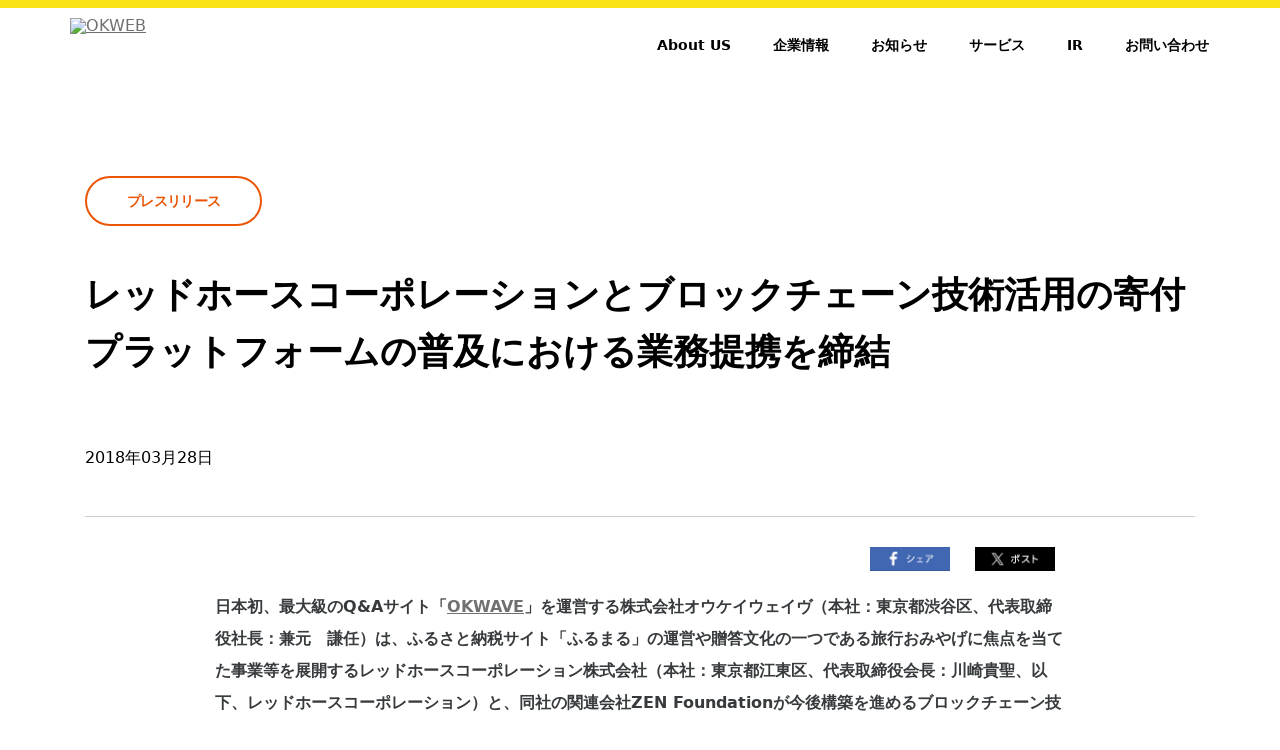

--- FILE ---
content_type: text/html; charset=UTF-8
request_url: https://okwave.co.jp/news/press/4192/
body_size: 12363
content:
<!DOCTYPE html>
<html lang="ja">
<head>
<meta charset="UTF-8" />
<meta name="viewport" content="width=device-width, initial-scale=1">
<link rel="profile" href="http://gmpg.org/xfn/11">
<link href="https://gazo.okwave.jp/corp/favicons/favicon.ico" rel="shortcut icon">
<link href="https://fonts.googleapis.com/css?family=Noto+Sans|Noto+Sans+JP&display=swap" rel="stylesheet">
<script src="/wp-content/themes/BlankSlate/js/script.js"></script>

<title>レッドホースコーポレーションとブロックチェーン技術活用の寄付プラットフォームの普及における業務提携を締結 | OKWEB</title>
<meta name='robots' content='max-image-preview:large' />
<link rel='dns-prefetch' href='//cdnjs.cloudflare.com' />
<link rel='dns-prefetch' href='//cdn.jsdelivr.net' />

<!-- SEO SIMPLE PACK 3.6.2 -->
<meta name="description" content="日本初、最大級のQ&amp;Aサイト「OKWAVE」を運営する株式会社オウケイウェイヴ（本社：東京都渋谷区、代表取締役社長：兼元　謙任）は、ふるさと納税サイト「ふるまる」の運営や贈答文化の一つである旅行おみやげに焦点を当てた事業等を展開する">
<link rel="canonical" href="https://okwave.co.jp/news/press/4192/">
<meta property="og:locale" content="ja_JP">
<meta property="og:type" content="article">
<meta property="og:title" content="レッドホースコーポレーションとブロックチェーン技術活用の寄付プラットフォームの普及における業務提携を締結 | OKWEB">
<meta property="og:description" content="日本初、最大級のQ&amp;Aサイト「OKWAVE」を運営する株式会社オウケイウェイヴ（本社：東京都渋谷区、代表取締役社長：兼元　謙任）は、ふるさと納税サイト「ふるまる」の運営や贈答文化の一つである旅行おみやげに焦点を当てた事業等を展開する">
<meta property="og:url" content="https://okwave.co.jp/news/press/4192/">
<meta property="og:site_name" content="OKWEB">
<meta name="twitter:card" content="summary_large_image">
<!-- / SEO SIMPLE PACK -->

<script type="text/javascript">
/* <![CDATA[ */
window._wpemojiSettings = {"baseUrl":"https:\/\/s.w.org\/images\/core\/emoji\/16.0.1\/72x72\/","ext":".png","svgUrl":"https:\/\/s.w.org\/images\/core\/emoji\/16.0.1\/svg\/","svgExt":".svg","source":{"concatemoji":"https:\/\/okwave.co.jp\/wp-includes\/js\/wp-emoji-release.min.js?ver=6.8.2"}};
/*! This file is auto-generated */
!function(s,n){var o,i,e;function c(e){try{var t={supportTests:e,timestamp:(new Date).valueOf()};sessionStorage.setItem(o,JSON.stringify(t))}catch(e){}}function p(e,t,n){e.clearRect(0,0,e.canvas.width,e.canvas.height),e.fillText(t,0,0);var t=new Uint32Array(e.getImageData(0,0,e.canvas.width,e.canvas.height).data),a=(e.clearRect(0,0,e.canvas.width,e.canvas.height),e.fillText(n,0,0),new Uint32Array(e.getImageData(0,0,e.canvas.width,e.canvas.height).data));return t.every(function(e,t){return e===a[t]})}function u(e,t){e.clearRect(0,0,e.canvas.width,e.canvas.height),e.fillText(t,0,0);for(var n=e.getImageData(16,16,1,1),a=0;a<n.data.length;a++)if(0!==n.data[a])return!1;return!0}function f(e,t,n,a){switch(t){case"flag":return n(e,"\ud83c\udff3\ufe0f\u200d\u26a7\ufe0f","\ud83c\udff3\ufe0f\u200b\u26a7\ufe0f")?!1:!n(e,"\ud83c\udde8\ud83c\uddf6","\ud83c\udde8\u200b\ud83c\uddf6")&&!n(e,"\ud83c\udff4\udb40\udc67\udb40\udc62\udb40\udc65\udb40\udc6e\udb40\udc67\udb40\udc7f","\ud83c\udff4\u200b\udb40\udc67\u200b\udb40\udc62\u200b\udb40\udc65\u200b\udb40\udc6e\u200b\udb40\udc67\u200b\udb40\udc7f");case"emoji":return!a(e,"\ud83e\udedf")}return!1}function g(e,t,n,a){var r="undefined"!=typeof WorkerGlobalScope&&self instanceof WorkerGlobalScope?new OffscreenCanvas(300,150):s.createElement("canvas"),o=r.getContext("2d",{willReadFrequently:!0}),i=(o.textBaseline="top",o.font="600 32px Arial",{});return e.forEach(function(e){i[e]=t(o,e,n,a)}),i}function t(e){var t=s.createElement("script");t.src=e,t.defer=!0,s.head.appendChild(t)}"undefined"!=typeof Promise&&(o="wpEmojiSettingsSupports",i=["flag","emoji"],n.supports={everything:!0,everythingExceptFlag:!0},e=new Promise(function(e){s.addEventListener("DOMContentLoaded",e,{once:!0})}),new Promise(function(t){var n=function(){try{var e=JSON.parse(sessionStorage.getItem(o));if("object"==typeof e&&"number"==typeof e.timestamp&&(new Date).valueOf()<e.timestamp+604800&&"object"==typeof e.supportTests)return e.supportTests}catch(e){}return null}();if(!n){if("undefined"!=typeof Worker&&"undefined"!=typeof OffscreenCanvas&&"undefined"!=typeof URL&&URL.createObjectURL&&"undefined"!=typeof Blob)try{var e="postMessage("+g.toString()+"("+[JSON.stringify(i),f.toString(),p.toString(),u.toString()].join(",")+"));",a=new Blob([e],{type:"text/javascript"}),r=new Worker(URL.createObjectURL(a),{name:"wpTestEmojiSupports"});return void(r.onmessage=function(e){c(n=e.data),r.terminate(),t(n)})}catch(e){}c(n=g(i,f,p,u))}t(n)}).then(function(e){for(var t in e)n.supports[t]=e[t],n.supports.everything=n.supports.everything&&n.supports[t],"flag"!==t&&(n.supports.everythingExceptFlag=n.supports.everythingExceptFlag&&n.supports[t]);n.supports.everythingExceptFlag=n.supports.everythingExceptFlag&&!n.supports.flag,n.DOMReady=!1,n.readyCallback=function(){n.DOMReady=!0}}).then(function(){return e}).then(function(){var e;n.supports.everything||(n.readyCallback(),(e=n.source||{}).concatemoji?t(e.concatemoji):e.wpemoji&&e.twemoji&&(t(e.twemoji),t(e.wpemoji)))}))}((window,document),window._wpemojiSettings);
/* ]]> */
</script>
<style id='wp-emoji-styles-inline-css' type='text/css'>

	img.wp-smiley, img.emoji {
		display: inline !important;
		border: none !important;
		box-shadow: none !important;
		height: 1em !important;
		width: 1em !important;
		margin: 0 0.07em !important;
		vertical-align: -0.1em !important;
		background: none !important;
		padding: 0 !important;
	}
</style>
<link rel='stylesheet' id='wp-block-library-css' href='/wp-includes/css/dist/block-library/style.min.css?ver=6.8.2' type='text/css' media='all' />
<style id='classic-theme-styles-inline-css' type='text/css'>
/*! This file is auto-generated */
.wp-block-button__link{color:#fff;background-color:#32373c;border-radius:9999px;box-shadow:none;text-decoration:none;padding:calc(.667em + 2px) calc(1.333em + 2px);font-size:1.125em}.wp-block-file__button{background:#32373c;color:#fff;text-decoration:none}
</style>
<style id='global-styles-inline-css' type='text/css'>
:root{--wp--preset--aspect-ratio--square: 1;--wp--preset--aspect-ratio--4-3: 4/3;--wp--preset--aspect-ratio--3-4: 3/4;--wp--preset--aspect-ratio--3-2: 3/2;--wp--preset--aspect-ratio--2-3: 2/3;--wp--preset--aspect-ratio--16-9: 16/9;--wp--preset--aspect-ratio--9-16: 9/16;--wp--preset--color--black: #000000;--wp--preset--color--cyan-bluish-gray: #abb8c3;--wp--preset--color--white: #ffffff;--wp--preset--color--pale-pink: #f78da7;--wp--preset--color--vivid-red: #cf2e2e;--wp--preset--color--luminous-vivid-orange: #ff6900;--wp--preset--color--luminous-vivid-amber: #fcb900;--wp--preset--color--light-green-cyan: #7bdcb5;--wp--preset--color--vivid-green-cyan: #00d084;--wp--preset--color--pale-cyan-blue: #8ed1fc;--wp--preset--color--vivid-cyan-blue: #0693e3;--wp--preset--color--vivid-purple: #9b51e0;--wp--preset--gradient--vivid-cyan-blue-to-vivid-purple: linear-gradient(135deg,rgba(6,147,227,1) 0%,rgb(155,81,224) 100%);--wp--preset--gradient--light-green-cyan-to-vivid-green-cyan: linear-gradient(135deg,rgb(122,220,180) 0%,rgb(0,208,130) 100%);--wp--preset--gradient--luminous-vivid-amber-to-luminous-vivid-orange: linear-gradient(135deg,rgba(252,185,0,1) 0%,rgba(255,105,0,1) 100%);--wp--preset--gradient--luminous-vivid-orange-to-vivid-red: linear-gradient(135deg,rgba(255,105,0,1) 0%,rgb(207,46,46) 100%);--wp--preset--gradient--very-light-gray-to-cyan-bluish-gray: linear-gradient(135deg,rgb(238,238,238) 0%,rgb(169,184,195) 100%);--wp--preset--gradient--cool-to-warm-spectrum: linear-gradient(135deg,rgb(74,234,220) 0%,rgb(151,120,209) 20%,rgb(207,42,186) 40%,rgb(238,44,130) 60%,rgb(251,105,98) 80%,rgb(254,248,76) 100%);--wp--preset--gradient--blush-light-purple: linear-gradient(135deg,rgb(255,206,236) 0%,rgb(152,150,240) 100%);--wp--preset--gradient--blush-bordeaux: linear-gradient(135deg,rgb(254,205,165) 0%,rgb(254,45,45) 50%,rgb(107,0,62) 100%);--wp--preset--gradient--luminous-dusk: linear-gradient(135deg,rgb(255,203,112) 0%,rgb(199,81,192) 50%,rgb(65,88,208) 100%);--wp--preset--gradient--pale-ocean: linear-gradient(135deg,rgb(255,245,203) 0%,rgb(182,227,212) 50%,rgb(51,167,181) 100%);--wp--preset--gradient--electric-grass: linear-gradient(135deg,rgb(202,248,128) 0%,rgb(113,206,126) 100%);--wp--preset--gradient--midnight: linear-gradient(135deg,rgb(2,3,129) 0%,rgb(40,116,252) 100%);--wp--preset--font-size--small: 13px;--wp--preset--font-size--medium: 20px;--wp--preset--font-size--large: 36px;--wp--preset--font-size--x-large: 42px;--wp--preset--spacing--20: 0.44rem;--wp--preset--spacing--30: 0.67rem;--wp--preset--spacing--40: 1rem;--wp--preset--spacing--50: 1.5rem;--wp--preset--spacing--60: 2.25rem;--wp--preset--spacing--70: 3.38rem;--wp--preset--spacing--80: 5.06rem;--wp--preset--shadow--natural: 6px 6px 9px rgba(0, 0, 0, 0.2);--wp--preset--shadow--deep: 12px 12px 50px rgba(0, 0, 0, 0.4);--wp--preset--shadow--sharp: 6px 6px 0px rgba(0, 0, 0, 0.2);--wp--preset--shadow--outlined: 6px 6px 0px -3px rgba(255, 255, 255, 1), 6px 6px rgba(0, 0, 0, 1);--wp--preset--shadow--crisp: 6px 6px 0px rgba(0, 0, 0, 1);}:where(.is-layout-flex){gap: 0.5em;}:where(.is-layout-grid){gap: 0.5em;}body .is-layout-flex{display: flex;}.is-layout-flex{flex-wrap: wrap;align-items: center;}.is-layout-flex > :is(*, div){margin: 0;}body .is-layout-grid{display: grid;}.is-layout-grid > :is(*, div){margin: 0;}:where(.wp-block-columns.is-layout-flex){gap: 2em;}:where(.wp-block-columns.is-layout-grid){gap: 2em;}:where(.wp-block-post-template.is-layout-flex){gap: 1.25em;}:where(.wp-block-post-template.is-layout-grid){gap: 1.25em;}.has-black-color{color: var(--wp--preset--color--black) !important;}.has-cyan-bluish-gray-color{color: var(--wp--preset--color--cyan-bluish-gray) !important;}.has-white-color{color: var(--wp--preset--color--white) !important;}.has-pale-pink-color{color: var(--wp--preset--color--pale-pink) !important;}.has-vivid-red-color{color: var(--wp--preset--color--vivid-red) !important;}.has-luminous-vivid-orange-color{color: var(--wp--preset--color--luminous-vivid-orange) !important;}.has-luminous-vivid-amber-color{color: var(--wp--preset--color--luminous-vivid-amber) !important;}.has-light-green-cyan-color{color: var(--wp--preset--color--light-green-cyan) !important;}.has-vivid-green-cyan-color{color: var(--wp--preset--color--vivid-green-cyan) !important;}.has-pale-cyan-blue-color{color: var(--wp--preset--color--pale-cyan-blue) !important;}.has-vivid-cyan-blue-color{color: var(--wp--preset--color--vivid-cyan-blue) !important;}.has-vivid-purple-color{color: var(--wp--preset--color--vivid-purple) !important;}.has-black-background-color{background-color: var(--wp--preset--color--black) !important;}.has-cyan-bluish-gray-background-color{background-color: var(--wp--preset--color--cyan-bluish-gray) !important;}.has-white-background-color{background-color: var(--wp--preset--color--white) !important;}.has-pale-pink-background-color{background-color: var(--wp--preset--color--pale-pink) !important;}.has-vivid-red-background-color{background-color: var(--wp--preset--color--vivid-red) !important;}.has-luminous-vivid-orange-background-color{background-color: var(--wp--preset--color--luminous-vivid-orange) !important;}.has-luminous-vivid-amber-background-color{background-color: var(--wp--preset--color--luminous-vivid-amber) !important;}.has-light-green-cyan-background-color{background-color: var(--wp--preset--color--light-green-cyan) !important;}.has-vivid-green-cyan-background-color{background-color: var(--wp--preset--color--vivid-green-cyan) !important;}.has-pale-cyan-blue-background-color{background-color: var(--wp--preset--color--pale-cyan-blue) !important;}.has-vivid-cyan-blue-background-color{background-color: var(--wp--preset--color--vivid-cyan-blue) !important;}.has-vivid-purple-background-color{background-color: var(--wp--preset--color--vivid-purple) !important;}.has-black-border-color{border-color: var(--wp--preset--color--black) !important;}.has-cyan-bluish-gray-border-color{border-color: var(--wp--preset--color--cyan-bluish-gray) !important;}.has-white-border-color{border-color: var(--wp--preset--color--white) !important;}.has-pale-pink-border-color{border-color: var(--wp--preset--color--pale-pink) !important;}.has-vivid-red-border-color{border-color: var(--wp--preset--color--vivid-red) !important;}.has-luminous-vivid-orange-border-color{border-color: var(--wp--preset--color--luminous-vivid-orange) !important;}.has-luminous-vivid-amber-border-color{border-color: var(--wp--preset--color--luminous-vivid-amber) !important;}.has-light-green-cyan-border-color{border-color: var(--wp--preset--color--light-green-cyan) !important;}.has-vivid-green-cyan-border-color{border-color: var(--wp--preset--color--vivid-green-cyan) !important;}.has-pale-cyan-blue-border-color{border-color: var(--wp--preset--color--pale-cyan-blue) !important;}.has-vivid-cyan-blue-border-color{border-color: var(--wp--preset--color--vivid-cyan-blue) !important;}.has-vivid-purple-border-color{border-color: var(--wp--preset--color--vivid-purple) !important;}.has-vivid-cyan-blue-to-vivid-purple-gradient-background{background: var(--wp--preset--gradient--vivid-cyan-blue-to-vivid-purple) !important;}.has-light-green-cyan-to-vivid-green-cyan-gradient-background{background: var(--wp--preset--gradient--light-green-cyan-to-vivid-green-cyan) !important;}.has-luminous-vivid-amber-to-luminous-vivid-orange-gradient-background{background: var(--wp--preset--gradient--luminous-vivid-amber-to-luminous-vivid-orange) !important;}.has-luminous-vivid-orange-to-vivid-red-gradient-background{background: var(--wp--preset--gradient--luminous-vivid-orange-to-vivid-red) !important;}.has-very-light-gray-to-cyan-bluish-gray-gradient-background{background: var(--wp--preset--gradient--very-light-gray-to-cyan-bluish-gray) !important;}.has-cool-to-warm-spectrum-gradient-background{background: var(--wp--preset--gradient--cool-to-warm-spectrum) !important;}.has-blush-light-purple-gradient-background{background: var(--wp--preset--gradient--blush-light-purple) !important;}.has-blush-bordeaux-gradient-background{background: var(--wp--preset--gradient--blush-bordeaux) !important;}.has-luminous-dusk-gradient-background{background: var(--wp--preset--gradient--luminous-dusk) !important;}.has-pale-ocean-gradient-background{background: var(--wp--preset--gradient--pale-ocean) !important;}.has-electric-grass-gradient-background{background: var(--wp--preset--gradient--electric-grass) !important;}.has-midnight-gradient-background{background: var(--wp--preset--gradient--midnight) !important;}.has-small-font-size{font-size: var(--wp--preset--font-size--small) !important;}.has-medium-font-size{font-size: var(--wp--preset--font-size--medium) !important;}.has-large-font-size{font-size: var(--wp--preset--font-size--large) !important;}.has-x-large-font-size{font-size: var(--wp--preset--font-size--x-large) !important;}
:where(.wp-block-post-template.is-layout-flex){gap: 1.25em;}:where(.wp-block-post-template.is-layout-grid){gap: 1.25em;}
:where(.wp-block-columns.is-layout-flex){gap: 2em;}:where(.wp-block-columns.is-layout-grid){gap: 2em;}
:root :where(.wp-block-pullquote){font-size: 1.5em;line-height: 1.6;}
</style>
<link rel='stylesheet' id='pz-linkcard-css' href='//okwave.co.jp/wp-content/uploads/pz-linkcard/style.css?ver=2.5.5.6' type='text/css' media='all' />
<link rel='stylesheet' id='wpsm_ac-font-awesome-front-css' href='/wp-content/plugins/responsive-accordion-and-collapse/css/font-awesome/css/font-awesome.min.css?ver=6.8.2' type='text/css' media='all' />
<link rel='stylesheet' id='wpsm_ac_bootstrap-front-css' href='/wp-content/plugins/responsive-accordion-and-collapse/css/bootstrap-front.css?ver=6.8.2' type='text/css' media='all' />
<link rel='stylesheet' id='wp-sls-search-css-css' href='/wp-content/plugins/wp-serverless-search-master/main/main.css?ver=6.8.2' type='text/css' media='all' />
<link rel='stylesheet' id='wp-pagenavi-css' href='/wp-content/plugins/wp-pagenavi/pagenavi-css.css?ver=2.70' type='text/css' media='all' />
<link rel='stylesheet' id='blankslate-style-css' href='/wp-content/themes/BlankSlate/style.css?ver=6.8.2' type='text/css' media='all' />
<script type="text/javascript" src="/wp-includes/js/jquery/jquery.min.js?ver=3.7.1" id="jquery-core-js"></script>
<script type="text/javascript" src="/wp-includes/js/jquery/jquery-migrate.min.js?ver=3.4.1" id="jquery-migrate-js"></script>
<meta name="generator" content="WordPress 6.8.2" />

<link rel="icon" href="/wp-content/uploads/icon-512x512-1-150x150.png" sizes="32x32" />
<link rel="icon" href="/wp-content/uploads/icon-512x512-1-300x300.png" sizes="192x192" />
<link rel="apple-touch-icon" href="/wp-content/uploads/icon-512x512-1-300x300.png" />
<meta name="msapplication-TileImage" content="/wp-content/uploads/icon-512x512-1-300x300.png" />

<link rel="stylesheet" href="//cdnjs.cloudflare.com/ajax/libs/animate.css/3.2.0/animate.min.css">
<link rel="stylesheet" href="/wp-content/themes/BlankSlate/css/menu.css">
<link rel="stylesheet" href="/wp-content/themes/BlankSlate/css/base.css">
<link rel="stylesheet" href="/wp-content/themes/BlankSlate/css/common.css">

<!-- Google Tag Manager -->
<script>
	(function(w,d,s,l,i){w[l]=w[l]||[];w[l].push({'gtm.start':
	new Date().getTime(),event:'gtm.js'});var f=d.getElementsByTagName(s)[0],
	j=d.createElement(s),dl=l!='dataLayer'?'&l='+l:'';j.async=true;j.src=
	'https://www.googletagmanager.com/gtm.js?id='+i+dl;f.parentNode.insertBefore(j,f);
	})(window,document,'script','dataLayer','GTM-55T3ZN');
</script>

<script>
	(function(w,d,s,l,i){w[l]=w[l]||[];w[l].push({'gtm.start':
	new Date().getTime(),event:'gtm.js'});var f=d.getElementsByTagName(s)[0],
	j=d.createElement(s),dl=l!='dataLayer'?'&l='+l:'';j.async=true;j.src=
	'https://www.googletagmanager.com/gtm.js?id='+i+dl;f.parentNode.insertBefore(j,f);
	})(window,document,'script','dataLayer','GTM-P9SSQ9R');
</script>
<!-- End Google Tag Manager -->
        
<!-- Facebook Pixel Code -->
<script>
	!function(f,b,e,v,n,t,s){if(f.fbq)return;n=f.fbq=function(){n.callMethod?
	n.callMethod.apply(n,arguments):n.queue.push(arguments)};if(!f._fbq)f._fbq=n;
	n.push=n;n.loaded=!0;n.version='2.0';n.queue=[];t=b.createElement(e);t.async=!0;
	t.src=v;s=b.getElementsByTagName(e)[0];s.parentNode.insertBefore(t,s)}(window,
	document,'script','https://connect.facebook.net/en_US/fbevents.js');
	fbq('init', '1609428015783303');
	fbq('track', 'PageView');
</script>
<noscript><img height="1" width="1" style="display:none" src="https://www.facebook.com/tr?id=1609428015783303&ev=PageView&noscript=1" /></noscript>	
<!-- DO NOT MODIFY -->
<!-- End Facebook Pixel Code -->

<!-- Global site tag (gtag.js) - Google Ads: 790926121 -->
<script async src="https://www.googletagmanager.com/gtag/js?id=AW-790926121"></script>
<script>
	window.dataLayer = window.dataLayer || [];
	function gtag(){dataLayer.push(arguments);}
	gtag('js', new Date());
	gtag('config', 'AW-790926121');
</script>

<!-- Yahoo site general tag -->
<script async src="https://s.yimg.jp/images/listing/tool/cv/ytag.js"></script>
<script>
	window.yjDataLayer = window.yjDataLayer || [];
	function ytag() { yjDataLayer.push(arguments); }
	ytag({"type":"ycl_cookie"});
	ytag({"type":"ycl_cookie_extended"});
</script>	

<!--IRPOCKET-->
<link href="//irpocket.com/3808/irpocket/irp-style.css" rel="stylesheet">
<script src="//code.jquery.com/jquery-2.0.2.js"></script>
<script src="//irpocket.com/highcharts/hicharts.js"></script>
<script src="//irpocket.com/3808/irpocket/config.js"></script>
<!--/IRPOCKET-->

	
<!-- GOOGLE SEARCH CONSOLE -->
<meta name="google-site-verification" content="svBjAhxu1QkXQDlEn0PyKCqIkq67UecpXT83HvpKRjI" />
<!-- /GOOGLE SEARCH CONSOLE -->
	
<!-- FOR 404 NOT FOUND -->
<!-- /FOR 404 NOT FOUND -->
</head>
<body>

<!-- Google Tag Manager (noscript) -->
<noscript><iframe src="https://www.googletagmanager.com/ns.html?id=GTM-55T3ZN" height="0" width="0" style="display:none;visibility:hidden"></iframe></noscript>
<noscript><iframe src="https://www.googletagmanager.com/ns.html?id=GTM-P9SSQ9R" height="0" width="0" style="display:none;visibility:hidden"></iframe></noscript>
<!-- End Google Tag Manager (noscript) -->

<script>document.getElementsByTagName('body')[0].className = 'js-on';</script>

<header>
	<div class="container head-group">
		<div class="logo"><a class="drawer-brand" href="/"><img src="https://gazo.okwave.jp/corp/img/company-logo_m.svg" alt="OKWEB" width="150"></a></div>
		<div class="head-menu-box">
			<nav class="menu">
	<ul>
		<li><a href="/about/">About US</a></li>
		<li><a href="/company/">企業情報</a></li>
		<li><a href="/news/">お知らせ</a></li>
		<li><a href="/service/">サービス</a></li>
		<li><a href="/ir/">IR</a></li>
		<li><a href="/ir/contact/">お問い合わせ</a></li>
	</ul>
</nav>
		</div>
	</div>
</header>
<!---contents-->
<div class="contents contents-Mt single-pege cf">

<main id="content">
	
	
	
	<div class="container">
	<div class="news-header">
		
	<div class="cat-type press" /><span>プレスリリース</span> 	
<h1 class="tit-type01">レッドホースコーポレーションとブロックチェーン技術活用の寄付プラットフォームの普及における業務提携を締結</h1>
<p class="single-excerpt"></p>
<time>2018年03月28日</time>
	</div>
	</div>
		
		


<div class="inner-container">

<ul class="sns-single-link">
	<li class="button-facebook"><a href="http://www.facebook.com/share.php?u=https://okwave.co.jp/news/press/4192/" onclick="window.open(encodeURI(decodeURI(this.href)), 'FBwindow', 'width=554, height=470, menubar=no, toolbar=no, scrollbars=yes'); return false;" rel="nofollow"><img src="/wp-content/themes/BlankSlate/images/face_sns_btn.png" alt="facebook" width="80px"></a></li>
	<li class="button-twitter"><a href="http://twitter.com/share?url=https://okwave.co.jp/news/press/4192/&text=レッドホースコーポレーションとブロックチェーン技術活用の寄付プラットフォームの普及における業務提携を締結" onClick="window.open(encodeURI(decodeURI(this.href)), 'tweetwindow', 'width=650, height=470, personalbar=0, toolbar=0, scrollbars=1, sizable=1'); return false;" rel="nofollow"><img src="/wp-content/themes/BlankSlate/images/tw_sns_btn.png" alt="X（旧twitter）" width="80px"></a></li>
</ul>
	
	
	
	
	
<p><strong>日本初、最大級のQ&amp;Aサイト「<a href="https://okwave.jp" target="_blank" rel="noopener noreferrer">OKWAVE</a>」を運営する株式会社オウケイウェイヴ（本社：東京都渋谷区、代表取締役社長：兼元　謙任）は、ふるさと納税サイト「ふるまる」の運営や贈答文化の一つである旅行おみやげに焦点を当てた事業等を展開するレッドホースコーポレーション株式会社（本社：東京都江東区、代表取締役会長：川崎貴聖、以下、レッドホースコーポレーション）と、同社の関連会社ZEN Foundationが今後構築を進めるブロックチェーン技術を用いた寄付プラットフォーム「ZEN」の普及における業務提携を2018年3月28日に締結しました。</strong></p>
<hr />
<p>このたびの業務提携は、レッドホースコーポレーションがこれまでにふるさと納税サイトの運営などで培ってきた知見を基にZEN Foundationを通じて構築する、アジア初のブロックチェーン技術を用いた仮想通貨活用のオンライン寄付プラットフォーム「ZEN」の普及ならびに事業運営支援を行うものです。「ZEN」は仮想通貨を用いた寄付により、通貨としての価値のみならず、取引の透明化と管理の効率化を特徴としています。また、ブロックチェーン技術の活用により寄付者への利便性と、寄付金の使途についても即時に把握できるようになり、寄付者の寄付意向を高めることも期待されています。<br />
 当社は当社ならびに当社子会社の仮想通貨関連コンサルティングを手がけるOKfinc LTD.を通じて、寄付プラットフォーム「ZEN」における仮想通貨関連の運営支援、同プラットフォームの認知拡大のための国際的事業運営支援を提供します。</p>
<p>&nbsp;</p>
<h3><strong><a href="http://www.redhorse-corp.co.jp/" target="_blank" rel="noopener noreferrer">■レッドホースコーポレーション株式会社について</a></strong></h3>
<p>レッドホースコーポレーション株式会社は1964年3月の創業以来、内外の特産品の開発販売、海外の食品等の輸入、地方自治体の地域活性化を目的としたコンサルティング、インバウンド向け事業、 エデュテインメント事業（オービィ大阪、Redhorse Osaka Wheel（日本一大きな観覧車）の運営）、ウェルネス商品の販売等を手がけています。</p>
	

	
<div class="mT60 sm_mT30">
<p class="mB0">
※記載された商品名、製品名は各社の登録商標または商標です。<br>
※ここに掲載されている情報は、発表日現在の情報です。最新の情報と異なる場合がありますので、あらかじめご了承ください。</p>
</div>	
	
	
	
	
	
</div>

<div class="single-paging cf">

	<div class="prev"><a href="/news/press/4182/" rel="prev">前へ</a></div>

	<div class="next"><a href="/news/press/4199/" rel="next">次へ</a></div>

	

	</div>
	
	
  
	
	
	
	
	
	
	
		</main>
		
    </div>

<div class="container">
    <div class="crumbs-container">
        <div id="crumbs"><a href="/"><i class="demo-icon icon-home">&#xe809;</i></a> &gt; <a href="/news/">お知らせ</a> &gt; <a href="/news/press/">プレスリリース</a> &gt; <span class="current">レッドホースコーポレーションとブロックチェーン技術活用の寄付プラットフォームの普及における業務提携を締結</span></div>    </div>
</div>

<footer>
<div class="footer-related-products">
  <div class="footer-related-products__inner">
    <h3>関連サービス</h3>
    <div class="footer-related-products__tab">
      <input type="radio" id="more-button1" name="more-button" class="more-button-input">
      <input type="radio" id="more-button2" name="more-button" class="more-button-input">
      <input type="radio" id="more-button3" name="more-button" class="more-button-input">
      <input type="radio" id="more-button4" name="more-button" class="more-button-input">
      <input type="radio" id="more-button5" name="more-button" class="more-button-input">
      <input type="radio" id="more-button6" name="more-button" class="more-button-input">
      <input type="radio" id="more-button7" name="more-button" class="more-button-input">
      <div class="footer-related-products__menu">
        <div class="footer-related-product__buttons">
          <label for="more-button1" class="button more-button">OKWAVE</label>
        </div>
        <div class="footer-related-product__buttons">
          <label for="more-button2" class="button more-button">OKWAVE セレクト</label>
        </div>
        <div class="footer-related-product__buttons">
          <label for="more-button3" class="button more-button">OKWAVE media</label>
        </div>
        <div class="footer-related-product__buttons">
          <label for="more-button4" class="button more-button">OKWAVE ショッピング</label>
        </div>
        <div class="footer-related-product__buttons">
          <label for="more-button5" class="button more-button">OKWAVE Plus</label>
        </div>
        <div class="footer-related-product__buttons">
          <label for="more-button6" class="button more-button">GRATICA</label>
        </div>
        <div class="footer-related-product__buttons">
          <label for="more-button7" class="button more-button">OKWAVE マネー</label>
        </div>
      </div>
            <div class="footer-related-products__panel more-products-panel1">
        <div class="footer-related-products__panel__inner">
          <p>あらゆる悩みや疑問を無料で解決できるQ&Aサービス</p>
          <a href="https://okwave.jp/" target="_blank" rel="noopener" class="square related-products-site-link">サイトを見る</a>
          <div>
            <a href="https://okwave.jp/c214.html" target="_blank" rel="noopener" class="related-products-link">人間関係・人生相談</a>
            <a href="https://okwave.jp/c4000.html" target="_blank" rel="noopener" class="related-products-link">生活・暮らし</a>
            <a href="https://okwave.jp/c4001.html" target="_blank" rel="noopener" class="related-products-link">家電・電化製品</a>
            <a href="https://okwave.jp/c207.html" target="_blank" rel="noopener" class="related-products-link">パソコン・スマートフォン</a>
            <a href="https://okwave.jp/c4002.html" target="_blank" rel="noopener" class="related-products-link">インターネット・Webサービス</a>
            <a href="https://okwave.jp/c212.html" target="_blank" rel="noopener" class="related-products-link">趣味・娯楽・エンターテイメント</a>
            <a href="https://okwave.jp/c211.html" target="_blank" rel="noopener" class="related-products-link">美容・ファッション</a>
            <a href="https://okwave.jp/c4003.html" target="_blank" rel="noopener" class="related-products-link">健康・病気・怪我</a>
            <a href="https://okwave.jp/c206.html" target="_blank" rel="noopener" class="related-products-link">ビジネス・キャリア</a>
            <a href="https://okwave.jp/c208.html" target="_blank" rel="noopener" class="related-products-link">社会</a>
            <a href="https://okwave.jp/c213.html" target="_blank" rel="noopener" class="related-products-link">マネー</a>
            <a href="https://okwave.jp/c210.html" target="_blank" rel="noopener" class="related-products-link">学問・教育</a>
            <a href="https://okwave.jp/c932.html" target="_blank" rel="noopener" class="related-products-link">[地域情報] 旅行・レジャー</a>
            <a href="https://okwave.jp/c205.html" target="_blank" rel="noopener" class="related-products-link">[技術者向] コンピューター</a>
            <a href="https://okwave.jp/c5000.html" target="_blank" rel="noopener" class="related-products-link">[技術者向] 製造業・ものづくり</a>
            <a href="https://okwave.jp/c999.html" target="_blank" rel="noopener" class="related-products-link">大規模災害</a>
            <a href="https://okwave.jp/c713.html" target="_blank" rel="noopener" class="related-products-link">アンケート</a>
            <a href="https://okwave.jp/c517.html" target="_blank" rel="noopener" class="related-products-link">このQ&amp;Aコミュニティーについて</a>
          </div>
        </div>
      </div>
            <div class="footer-related-products__panel more-products-panel2">
        <div class="footer-related-products__panel__inner">
          <p>毎日がワクワクする商品・サービス紹介サイト</p>
          <a href="https://select.okwave.jp" target="_blank" rel="noopener" class="square related-products-site-link">サイトを見る</a>
          <div>
            <a href="https://select.okwave.jp/article-category/cosme/" target="_blank" rel="noopener" class="related-products-link">コスメ化粧品</a>
            <a href="https://select.okwave.jp/article-category/supplement/" target="_blank" rel="noopener" class="related-products-link">健康食品・サプリ</a>
            <a href="https://select.okwave.jp/article-category/bathroom/" target="_blank" rel="noopener" class="related-products-link">バス用品</a>
            <a href="https://select.okwave.jp/article-category/spapp/" target="_blank" rel="noopener" class="related-products-link">スマホアプリ</a>
            <a href="https://select.okwave.jp/article-category/haircar/" target="_blank" rel="noopener" class="related-products-link">ヘアケア</a>
            <a href="https://select.okwave.jp/article-category/pet/" target="_blank" rel="noopener" class="related-products-link">ペット用品</a>
            <a href="https://select.okwave.jp/article-category/services/" target="_blank" rel="noopener" class="related-products-link">各種サービス</a>
            <a href="https://select.okwave.jp/article-category/drink/" target="_blank" rel="noopener" class="related-products-link">ドリンク・お酒</a>
            <a href="https://select.okwave.jp/article-category/fashion/" target="_blank" rel="noopener" class="related-products-link">ファッション</a>
            <a href="https://select.okwave.jp/article-category/bedding/" target="_blank" rel="noopener" class="related-products-link">寝具</a>
            <a href="https://select.okwave.jp/article-category/internet/" target="_blank" rel="noopener" class="related-products-link">インターネット回線</a>
          </div>
        </div>
      </div>
            <div class="footer-related-products__panel more-products-panel3">
        <div class="footer-related-products__panel__inner">
          <p>社会動向に関心のあるユーザーへ情報を提供するメディアサイト</p>
          <a href="https://media.okwave.jp/" target="_blank" rel="noopener" class="square related-products-site-link">サイトを見る</a>
          <div>
            <a href="https://media.okwave.jp/c214/" target="_blank" rel="noopener" class="related-products-link">人間関係・人生相談</a>
            <a href="https://media.okwave.jp/c4000/" target="_blank" rel="noopener" class="related-products-link">生活・暮らし</a>
            <a href="https://media.okwave.jp/c4001/" target="_blank" rel="noopener" class="related-products-link">家電・電化製品</a>
            <a href="https://media.okwave.jp/c207/" target="_blank" rel="noopener" class="related-products-link">パソコン・スマートフォン</a>
            <a href="https://media.okwave.jp/c4002/" target="_blank" rel="noopener" class="related-products-link">インターネット・Webサービス</a>
            <a href="https://media.okwave.jp/c212/" target="_blank" rel="noopener" class="related-products-link">趣味・娯楽・エンターテイメント</a>
            <a href="https://media.okwave.jp/c211/" target="_blank" rel="noopener" class="related-products-link">美容・ファッション</a>
            <a href="https://media.okwave.jp/c4003/" target="_blank" rel="noopener" class="related-products-link">健康・病気・怪我</a>
            <a href="https://media.okwave.jp/c206/" target="_blank" rel="noopener" class="related-products-link">ビジネス・キャリア</a>
            <a href="https://media.okwave.jp/c208/" target="_blank" rel="noopener" class="related-products-link">社会</a>
            <a href="https://media.okwave.jp/c213/" target="_blank" rel="noopener" class="related-products-link">マネー</a>
            <a href="https://media.okwave.jp/c210/" target="_blank" rel="noopener" class="related-products-link">学問・教育</a>
            <a href="https://media.okwave.jp/c932/" target="_blank" rel="noopener" class="related-products-link">[地域情報] 旅行・レジャー</a>
            <a href="https://media.okwave.jp/c205/" target="_blank" rel="noopener" class="related-products-link">[技術者向] コンピューター</a>
            <a href="https://media.okwave.jp/c5000/" target="_blank" rel="noopener" class="related-products-link">[技術者向] 製造業・ものづくり</a>
            <a href="https://media.okwave.jp/c999/" target="_blank" rel="noopener" class="related-products-link">大規模災害</a>
          </div>
        </div>
      </div>
            <div class="footer-related-products__panel more-products-panel4">
        <div class="footer-related-products__panel__inner">
          <p>いいものお手頃価格で買えてちょっぴり社会貢献もできるお買い物サイト</p>
          <a href="https://okwave-shopping.jp/" target="_blank" rel="noopener" class="square related-products-site-link">サイトを見る</a>
          <div>
            <a href="https://okwave-shopping.jp/view/category/food" target="_blank" rel="noopener" class="related-products-link">食品</a>
            <a href="https://okwave-shopping.jp/view/category/sweets" target="_blank" rel="noopener" class="related-products-link">お菓子</a>
            <a href="https://okwave-shopping.jp/view/category/drinks" target="_blank" rel="noopener" class="related-products-link">飲料</a>
            <a href="https://okwave-shopping.jp/view/category/beauty" target="_blank" rel="noopener" class="related-products-link">美容・健康</a>
            <a href="https://okwave-shopping.jp/view/category/daily" target="_blank" rel="noopener" class="related-products-link">日用品</a>
            <a href="https://okwave-shopping.jp/view/category/pet" target="_blank" rel="noopener" class="related-products-link">ペット用品</a>
            <a href="https://okwave-shopping.jp/view/category/apparel" target="_blank" rel="noopener" class="related-products-link">アパレル</a>
            <a href="https://okwave-shopping.jp/view/category/Shoes" target="_blank" rel="noopener" class="related-products-link">シューズ</a>
            <a href="https://okwave-shopping.jp/view/category/bag" target="_blank" rel="noopener" class="related-products-link">バッグ</a>
            <a href="https://okwave-shopping.jp/view/category/FG_others" target="_blank" rel="noopener" class="related-products-link">その他</a>
            <a href="https://okwave-shopping.jp/view/category/sports" target="_blank" rel="noopener" class="related-products-link">スポーツアパレル</a>
            <a href="https://okwave-shopping.jp/view/category/home" target="_blank" rel="noopener" class="related-products-link">家電</a>
                        <a href="https://okwave-shopping.jp/view/category/korea_items" target="_blank" rel="noopener" class="related-products-link">韓国アイテム</a>
          </div>
        </div>
      </div>
            <div class="footer-related-products__panel more-products-panel5">
        <div class="footer-related-products__panel__inner">
          <p>ご利用中の製品の疑問をみんなで解決するQ&amp;Aコミュニティ</p>
          <a href="https://info.okwave.jp/okwaveplus/" target="_blank" rel="noopener" class="square related-products-site-link">サイトを見る</a>
          <div>
            <a href="https://okbizcs.okwave.jp/fmv/" target="_blank" rel="noopener" class="related-products-link">富士通クライアントコンピューティング株式会社</a>
            <a href="https://okbizcs.okwave.jp/epson/" target="_blank" rel="noopener" class="related-products-link">エプソン販売株式会社</a>
            <a href="https://okbizcs.okwave.jp/necpc/" target="_blank" rel="noopener" class="related-products-link">NEC LAVIE公式サイト</a>
            <a href="https://okbizcs.okwave.jp/brother/" target="_blank" rel="noopener" class="related-products-link">ブラザー販売株式会社</a>
            <a href="https://okbizcs.okwave.jp/nttplala/" target="_blank" rel="noopener" class="related-products-link">株式会社NTTドコモ</a>
            <a href="https://okbizcs.okwave.jp/canon/" target="_blank" rel="noopener" class="related-products-link">キヤノンマーケティングジャパン（株）</a>
            <a href="https://okbizcs.okwave.jp/roland/" target="_blank" rel="noopener" class="related-products-link">ローランド株式会社</a>
            <a href="https://okbizcs.okwave.jp/canon-its/" target="_blank" rel="noopener" class="related-products-link">キヤノンITソリューション（株）</a>
            <a href="https://okbizcs.okwave.jp/lenovojp/" target="_blank" rel="noopener" class="related-products-link">レノボ・ジャパン合同会社</a>
            <a href="https://okbizcs.okwave.jp/pfu-imaging/" target="_blank" rel="noopener" class="related-products-link">株式会社ＰＦＵ</a>
            <a href="https://okbizcs.okwave.jp/elecom/" target="_blank" rel="noopener" class="related-products-link">エレコム株式会社</a>
            <a href="https://okbizcs.okwave.jp/daigakuin/" target="_blank" rel="noopener" class="related-products-link">大学院へ行こう! 大学院進学情報サイト</a>
            <a href="https://okbizcs.okwave.jp/freeway-japan/" target="_blank" rel="noopener" class="related-products-link">株式会社フリーウェイジャパン</a>
            <a href="https://okbizcs.okwave.jp/covid-19/" target="_blank" rel="noopener" class="related-products-link">テーマ：みんなで解決！新型コロナを乗り切ろう</a>
            <a href="https://okbizcs.okwave.jp/mori.nc-net/" target="_blank" rel="noopener" class="related-products-link">株式会社ＮＣネットワーク</a>
            <a href="https://okbizcs.okwave.jp/sugi-net/" target="_blank" rel="noopener" class="related-products-link">株式会社スギ薬局</a>
            <a href="https://okbizcs.okwave.jp/okwave-finance/" target="_blank" rel="noopener" class="related-products-link">株式会社オーケーウェブ株主・投資家向けコミュニティ</a>
            <a href="https://okbizcs.okwave.jp/baby-maternity/" target="_blank" rel="noopener" class="related-products-link">子育てお悩み相談コミュニティ</a>
            <a href="https://okbizcs.okwave.jp/gift/" target="_blank" rel="noopener" class="related-products-link">贈り物なんでも相談コミュニティ</a>
            <a href="https://okbizcs.okwave.jp/money/" target="_blank" rel="noopener" class="related-products-link">お金のお悩み相談コミュニティ</a>
            <a href="https://okbizcs.okwave.jp/rode/" target="_blank" rel="noopener" class="related-products-link">RØDE Japan</a>
            <a href="https://okbizcs.okwave.jp/disaster/" target="_blank" rel="noopener" class="related-products-link">災害・防災　助け合いコミュニティ</a>
            <a href="https://okbizcs.okwave.jp/peac/" target="_blank" rel="noopener" class="related-products-link">パナソニック  エンターテインメント＆コミュニケーション株式会社</a>
            <a href="https://okbizcs.okwave.jp/lifull-akiya/" target="_blank" rel="noopener" class="related-products-link">LIFULL HOME'S 空き家バンク</a>
            <a href="https://okbizcs.okwave.jp/gfa/" target="_blank" rel="noopener" class="related-products-link">GFA株式会社</a>
          </div>
        </div>
      </div>
            <div class="footer-related-products__panel more-products-panel6">
        <div class="footer-related-products__panel__inner">
          <p>「感謝の気持ち」を伝え合えるデジタルサンクスカードサービス</p>
          <a href="https://gratica.jp/" target="_blank" rel="noopener" class="square related-products-site-link">サイトを見る</a>
        </div>
      </div>
            <div class="footer-related-products__panel more-products-panel7">
        <div class="footer-related-products__panel__inner">
          <p>お金に関するお役立ちメディア</p>
          <a href="/money/" target="_blank" rel="noopener" class="square related-products-site-link">サイトを見る</a>
        </div>
      </div>
    </div>
  </div>
</div>


  <div class="container">
    <div class="in-box">
      <div class="footer-link-list">
        <ul class="d-flex footer-sns-list align-items-center">
          <li style="margin-left:0"><a href="https://twitter.com/OKWAVE" target="_blank" class="icon-twitter"><img src="/wp-content/themes/BlankSlate/images/Twitter_Social_Icon_Circle_Color.png" alt="OKWAVE" width="28"></a></li>
          <li><a href="https://ja-jp.facebook.com/okwave/" target="_blank" class="icon-face"><img src="/wp-content/themes/BlankSlate/images/f_logo_RGB-Blue_100.png" alt="OKWAVE" width="28"></a></li>
          <li><a href="https://www.youtube.com/user/OKWaveChannel/" target="_blank"><img src="/wp-content/themes/BlankSlate/images/youtube_social_icon_red.png" alt="OKWAVE" width="28"></a></li>
        </ul>
      </div>
    </div>
    <div class="d-md-flex justify-content-between footer-sub-menu in-box">
      <ul class="order-md-2 sm_mB20">
        <li><a href="/about/policy">プライバシーポリシー</a></li>
        <li><a href="/about/policy#policy02">特定個人情報等</a></li>
        <li><a href="/about/policy#policy03">セキュリティポリシー</a></li>
        <li><a href="/about/policy#policy04">利用規約</a></li>
      </ul>
      <small class="footerCopyright order-md-1">&copy; <script type="text/javascript">
          myDate = new Date();
          myYear = myDate.getFullYear();
          document.write(myYear);
        </script> OKWEB, Inc.</small>
    </div>
  </div>
</footer>

<script src="/wp-content/themes/BlankSlate/js/jquery.min.js" charset="utf-8"></script>
<script src="/wp-content/themes/BlankSlate/js/megamenu.js" charset="utf-8"></script>
<script src="/wp-content/themes/BlankSlate/js/iscroll.js"></script>
<script src="/wp-content/themes/BlankSlate/js/custom.js" charset="utf-8"></script>

<!--リダイレクト-->
<script src="/wp-content/themes/BlankSlate/js/redirect_okwave.js"></script>

<script type="speculationrules">
{"prefetch":[{"source":"document","where":{"and":[{"href_matches":"\/*"},{"not":{"href_matches":["\/wp-*.php","\/wp-admin\/*","\/wp-content\/uploads\/*","\/wp-content\/*","\/wp-content\/plugins\/*","\/wp-content\/themes\/BlankSlate\/*","\/*\\?(.+)"]}},{"not":{"selector_matches":"a[rel~=\"nofollow\"]"}},{"not":{"selector_matches":".no-prefetch, .no-prefetch a"}}]},"eagerness":"conservative"}]}
</script>
  <div class="wp-sls-search-modal" id="wp-sls-search-modal" aria-hidden="true">
    <div class="wp-sls-search-modal__overlay" tabindex="-1" data-micromodal-overlay>
      <div class="wp-sls-search-modal__container" role="dialog" aria-labelledby="modal__title" aria-describedby="modal__content">
        <header class="wp-sls-search-modal__header">
          <a href="#" aria-label="Close modal" data-micromodal-close></a>
        </header>
        <form role="search" method="get" class="search-form">
          <label for="wp-sls-earch-field">
            <span class="screen-reader-text">Search for:</span>
          </label>
          <input id="wp-sls-earch-field" class="wp-sls-search-field" type="search" autocomplete="off" class="search-field" placeholder="Search …" value="" name="s">
        </form>
        <div role="document"></div>
      </div>
    </div>
  </div>
<script>
jQuery(document).ready(function ($) {
var deviceAgent = navigator.userAgent.toLowerCase();
if (deviceAgent.match(/(iphone|ipod|ipad)/)) {
$("html").addClass("ios");
$("html").addClass("mobile");
}
if (navigator.userAgent.search("MSIE") >= 0) {
$("html").addClass("ie");
}
else if (navigator.userAgent.search("Chrome") >= 0) {
$("html").addClass("chrome");
}
else if (navigator.userAgent.search("Firefox") >= 0) {
$("html").addClass("firefox");
}
else if (navigator.userAgent.search("Safari") >= 0 && navigator.userAgent.search("Chrome") < 0) {
$("html").addClass("safari");
}
else if (navigator.userAgent.search("Opera") >= 0) {
$("html").addClass("opera");
}
});
</script>
<script type="text/javascript" src="/wp-content/plugins/responsive-accordion-and-collapse/js/accordion-custom.js?ver=6.8.2" id="call_ac-custom-js-front-js"></script>
<script type="text/javascript" src="/wp-content/plugins/responsive-accordion-and-collapse/js/accordion.js?ver=6.8.2" id="call_ac-js-front-js"></script>
<script type="text/javascript" src="https://cdn.jsdelivr.net/npm/micromodal/dist/micromodal.min.js" id="micromodal-js"></script>
<script type="text/javascript" src="https://cdnjs.cloudflare.com/ajax/libs/fuse.js/3.2.1/fuse.min.js" id="fusejs-js"></script>
<script type="text/javascript" id="wp-sls-search-js-js-extra">
/* <![CDATA[ */
var searchParams = {"searchForm":"[role=search]","searchFormInput":"input[type=search]"};
/* ]]> */
</script>
<script type="text/javascript" src="/wp-content/plugins/wp-serverless-search-master/main/main.js" id="wp-sls-search-js-js"></script>

<!-- リマーケティング タグの Google コード -->
<!--------------------------------------------------
リマーケティング タグは、個人を特定できる情報と関連付けることも、デリケートなカテゴリに属するページに設置することも許可されません。タグの設定方法については、こちらのページをご覧ください。
http://google.com/ads/remarketingsetup
--------------------------------------------------->
<script type="text/javascript">
  /* <![CDATA[ */
  var google_conversion_id = 950132503;
  var google_custom_params = window.google_tag_params;
  var google_remarketing_only = true;
  /* ]]> */
</script>
<script type="text/javascript" src="//www.googleadservices.com/pagead/conversion.js">
</script>
<noscript>
  <div style="display:inline;">
    <img height="1" width="1" style="border-style:none;" alt="" src="//googleads.g.doubleclick.net/pagead/viewthroughconversion/950132503/?guid=ON&amp;script=0" />
  </div>
</noscript>

<script type="text/javascript">
  piAId = '664603';
  piCId = '1379';
  piHostname = 'pi.pardot.com';

  (function() {
    function async_load() {
      var s = document.createElement('script');
      s.type = 'text/javascript';
      s.src = ('https:' == document.location.protocol ? 'https://pi' : 'http://cdn') + '.pardot.com/pd.js';
      var c = document.getElementsByTagName('script')[0];
      c.parentNode.insertBefore(s, c);
    }
    if (window.attachEvent) {
      window.attachEvent('onload', async_load);
    } else {
      window.addEventListener('load', async_load, false);
    }
  })();
</script>

<!-- Yahoo Code for your Target List -->
<script type="text/javascript">
  /* <![CDATA[ */
  var yahoo_ss_retargeting_id = 1001050045;
  var yahoo_sstag_custom_params = window.yahoo_sstag_params;
  var yahoo_ss_retargeting = true;
  /* ]]> */
</script>
<script type="text/javascript" src="https://s.yimg.jp/images/listing/tool/cv/conversion.js">
</script>
<noscript>
  <div style="display:inline;">
    <img height="1" width="1" style="border-style:none;" alt="" src="https://b97.yahoo.co.jp/pagead/conversion/1001050045/?guid=ON&script=0&disvt=false" />
  </div>
</noscript>

</body>
</html>

<!-- created by Shifter Generator ver.2.5.5 (production) (Jan 13th 2026, 12:59:39 am +00:00) (md5:1260a0edc410cad7aeaa5eaa6cb29c8f) --->

--- FILE ---
content_type: text/css
request_url: https://okwave.co.jp/wp-content/plugins/wp-serverless-search-master/main/main.css?ver=6.8.2
body_size: 325
content:
/**************************\
  Required Styles
\**************************/

[aria-hidden="true"] {
  display: none;
}


/**************************\
  Basic Modal Styles
\**************************/

.wp-sls-search-modal__overlay {
  position: fixed;
  top: 0;
  left: 0;
  right: 0;
  bottom: 0;
  background: rgba(0, 0, 0, 0.6);
  display: flex;
  justify-content: center;
  align-items: center;
  z-index: 9999;
}

.wp-sls-search-modal__container {
  background-color: #fff;
  padding: 30px 50px;
  width: 80vw;
  height: 80vh;
  overflow: scroll;
}

.wp-sls-search-modal__header {
  display: flex;
  justify-content: space-between;
  align-items: flex-end;
  flex-direction: column;
  margin-bottom: 30px;
}

.wp-sls-search-modal__results {
  padding: 30px 0;
}

.wp-sls-search-modal__results > article {
  padding-bottom: 2em;
}

.wp-sls-search-modal__results .entry-summary {
  overflow: hidden;
  text-overflow: ellipsis;
  display: -webkit-box;
  -webkit-box-orient: vertical;
  -webkit-line-clamp: 3;
}

.wp-sls-search-modal__header a:before {
  content: "\2715";
}

input.wp-sls-search-field {
  width: 100%;
}



--- FILE ---
content_type: text/css
request_url: https://okwave.co.jp/wp-content/themes/BlankSlate/css/menu.css
body_size: 1286
content:
/* 
- Name: megamenu.js - style.css
- Version: 1.0
- Latest update: 29.01.2016.
- Author: Mario Loncarek
- Author web site: http://marioloncarek.com
*/



/* ––––––––––––––––––––––––––––––––––––––––––––––––––
megamenu.js STYLE STARTS HERE
–––––––––––––––––––––––––––––––––––––––––––––––––– */


/* ––––––––––––––––––––––––––––––––––––––––––––––––––
Screen style's
–––––––––––––––––––––––––––––––––––––––––––––––––– */

.menu-container {
    width: 80%;
    margin: 0 auto;
    background: #FFF;
}

.menu-mobile {
    display: none;
    padding: 20px;
}

/*.menu-mobile:after {
    content: "\f394";
    font-family: "Ionicons";
    font-size: 2.5rem;
    padding: 0;
    float: right;
    position: relative;
    top: 50%;
    -webkit-transform: translateY(-25%);
    -ms-transform: translateY(-25%);
    transform: translateY(-25%);
}*/


.menu-dropdown-icon:before {
    content: "＋";
    font-family: "Arial";
    display: none;
    cursor: pointer;
    float: right;
    padding: 20px;
    background: #EEEEEE;
    color: #555555;
}

.menu > ul {
    margin: 0 auto;
    width: 100%;
    list-style: none;
    padding: 0;
    position: relative;
    /* IF .menu position=relative -> ul = container width, ELSE ul = 100% width */
    box-sizing: border-box;
}

.menu > ul:before,
.menu > ul:after {
    content: "";
    display: table;
}

.menu > ul:after {
    clear: both;
}

.menu > ul > li {
    float: left;
    background: #FFF;
    padding: 0;
    margin: 0;
}

.menu > ul > li a {
    text-decoration: none;
    padding: 15px;
    display: block;
}

.menu > ul > li:hover {
    background: #FFF;
    border-bottom: 3px solid #000;
}

.menu > ul > li > ul {
    display: none;
    width: 100%;
    background: #FFF;
    padding: 0 0 40px;
    position: absolute;
    z-index: 99;
    left: 0;
    margin: 0;
    list-style: none;
    box-sizing: border-box;
    border-bottom: 1px solid #CCCCCC;
    top:93px;
}

.menu > ul > li > ul:before,
.menu > ul > li > ul:after {
    content: "";
    display: table;
}

.menu > ul > li > ul:after {
    clear: both;
}

.menu > ul > li > ul > li {
    margin: 0;
    padding-bottom: 0;
    list-style: none;
    width: 25%;
    background: none;
    float: left;
}

.menu > ul > li > ul > li a {
    color: #777;
    padding: .2em 0;
    width: 95%;
    display: block;
    border-bottom: 1px solid #ccc;
}

.menu > ul > li > ul > li > ul {
    display: block;
    padding: 0;
    margin: 10px 0 0;
    list-style: none;
    box-sizing: border-box;
}

.menu > ul > li > ul > li > ul:before,
.menu > ul > li > ul > li > ul:after {
    content: "";
    display: table;
}

.menu > ul > li > ul > li > ul:after {
    clear: both;
}

.menu > ul > li > ul > li > ul > li {
    float: left;
    width: 100%;
    padding: 10px 0;
    margin: 0;
    font-size: .8em;
}

.menu > ul > li > ul > li > ul > li a {
    border: 0;
}

.menu > ul > li > ul.normal-sub {
    width: 300px;
    left: auto;
    padding: 10px 20px;
}

.menu > ul > li > ul.normal-sub > li {
    width: 100%;
}

.menu > ul > li > ul.normal-sub > li a {
    border: 0;
    padding: 1em 0;
}


/* ––––––––––––––––––––––––––––––––––––––––––––––––––
Mobile style's
–––––––––––––––––––––––––––––––––––––––––––––––––– */

@media only screen and (max-width: 768px) {

.menu{
    background:#FFF;
}

    .menu ul.show-on-mobile {
        width: 100%;
        min-width: auto;
        height: 100vh;
        display: block;
        overflow-y: scroll;
        padding: 0;
        left: 0;
        transform: none;
    }


    .menu-container {
        width: 100%;
    }


    .menu-dropdown-icon:before {
        display: block;
    }
    .menu > ul {
        display: none;
    }
    .menu > ul > li {
        width: 100%;
        float: none;
        display: block;
    }

    .menu > ul > li:hover{
        border-bottom: none;
    }

    .menu > ul > li a {
        padding: 20px 16px 16px 16px;
        width: 86%;
        display: block;
        z-index: 100;
    }


    .menu > ul > li a.arrow::after{
    content: none;
    }


    .menu > ul > li > ul {
        position: relative;
        top:0;
        padding: 0;
        background: #EEEEEE;
    }
    .menu > ul > li > ul.normal-sub {
        width: 100%;
    }
    .menu > ul > li > ul > li {
        float: none;
        width: 100%;
        margin-top: 20px;
        padding:0;
    }

    

    .menu > ul > li > ul > li:first-child {
        margin: 0;
    }
    .menu > ul > li > ul > li > ul {
        position: relative;
        margin-top:0;
    }
    .menu > ul > li > ul > li > ul > li {
        float: none;
        padding: 10px 15px;
    border-bottom: 1px solid #CCCCCC;
    }
    .menu .show-on-mobile {
        display: block;
    }


    .menu-dropdown-icon{
        position: relative;
    }
    



    .menu-dropdown-icon:before {
        display: block;
        position: relative;
        z-index: 105;
    }


    .menu > ul.show-on-mobile > li {
        font-size: 12px;
    }



    .menu-mobile,
    .menu-mobile span {
      display: inline-block;
      transition: all .4s;
      box-sizing: border-box;
    }
    .menu-mobile {
      position: relative;
      width: 35px;
      height: 17px
    }
    .menu-mobile span {
      position: absolute;
      left: 0;
      width: 100%;
      height: 1px;
      background-color: #000;
      border-radius: 2px;
    }
    .menu-mobile span:nth-of-type(1) {
      top: 0;
    }
    .menu-mobile span:nth-of-type(2) {
      top: 8px;
    }
    .menu-mobile span:nth-of-type(3) {
      bottom: 0;
    }



    .menu-mobile.active {
        -webkit-transform: rotate(360deg);
        transform: rotate(360deg);
      }
      .menu-mobile.active span:nth-of-type(1) {
        -webkit-transform: translateY(8px) rotate(-45deg);
        transform: translateY(8px) rotate(-45deg);
      }
      .menu-mobile.active span:nth-of-type(2) {
        -webkit-transform: translateY(0) rotate(45deg);
        transform: translateY(0) rotate(45deg);
      }
      .menu-mobile.active span:nth-of-type(3) {
        opacity: 0;
      }
    

}







@media only screen and (max-width: 768px) {


    .menu-mobile {
        display: block;
        position: absolute;
        top: 17px;
    right: 20px;
    padding: 0
        
    }

    
}

--- FILE ---
content_type: text/css
request_url: https://okwave.co.jp/wp-content/themes/BlankSlate/css/common.css
body_size: 14074
content:
	/* ----------------------------------------------------------------------------------
	共通　_common.scss
	---------------------------------------------------------------------------------- */
	/*:::::::::::::::::::::::::::::::::::::::::::::::

	webフォント 

	:::::::::::::::::::::::::::::::::::::::::::::::*/
	@font-face {
		font-family: 'fontello';
		src: url("fnt/font/fontello.eot?30745796");
		src: url("fnt/font/fontello.eot?30745796#iefix") format("embedded-opentype"), url("fnt/font/fontello.woff?30745796") format("woff"), url("fnt/font/fontello.ttf?30745796") format("truetype"), url("fnt/font/fontello.svg?30745796#fontello") format("svg");
		font-weight: normal;
		font-style: normal;
	}

	.demo-icon {
		font-family: "fontello";
		font-style: normal;
		font-weight: normal;
		speak: none;
		display: inline-block;
		text-decoration: inherit;
		width: 1em;
		margin-right: .2em;
		text-align: center;
		/* opacity: .8; */
		/* For safety - reset parent styles, that can break glyph codes*/
		font-variant: normal;
		text-transform: none;
		/* fix buttons height, for twitter bootstrap */
		line-height: 1em;
		/* Animation center compensation - margins should be symmetric */
		/* remove if not needed */
		margin-left: .2em;
		/* You can be more comfortable with increased icons size */
		/* font-size: 120%; */
		/* Font smoothing. That was taken from TWBS */
		-webkit-font-smoothing: antialiased;
		-moz-osx-font-smoothing: grayscale;
		/* Uncomment for 3D effect */
		/* text-shadow: 1px 1px 1px rgba(127, 127, 127, 0.3); */
	}

	/*＊＊＊＊＊＊＊＊＊＊＊＊＊＊＊＊＊＊
							共通
	＊＊＊＊＊＊＊＊＊＊＊＊＊＊＊＊＊＊＊*/
	body {
		font-family: system-ui, -apple-system, BlinkMacSystemFont, "Helvetica Neue", Helvetica, Arial, Hiragino Kaku Gothic ProN, Hiragino Sans, ヒラギノ角ゴ ProN W3, メイリオ, Meiryo, sans-serif !important;
		overflow: scroll !important;
	}

	p:last-child,
	ul:last-child,
	ol:last-child {
		margin-bottom: 0;
	}

	p {
		font-size: 1.6rem;
		line-height: 1.8;
		color: #373B3D;
		margin-bottom: 1.5em;
	}

	ol li {
		font-size: 1.6rem;
		line-height: 1.8;
		margin-bottom: 1.5em;
	}

	dt, dd {
		color: #373B3D;
		line-height: 1.8;
	}

	dt {
		font-size: 1.6rem;
	}

	dd {
		font-size: 1.6rem;
	}

	@media (min-width: 768px) {
		dt {
			font-size: 1.6rem;
		}

		dd {
			font-size: 1.6rem;
		}
	}

	a {
		font-size: 1.6rem !important;
		color: #707070;
		text-decoration: underline;
	}

	a:hover {
		opacity: 0.8;
	}

	a:hover img {
		opacity: 0.8;
	}

	/*＊＊＊＊＊＊＊＊＊＊＊＊＊＊＊＊＊＊
							レイアウト
	＊＊＊＊＊＊＊＊＊＊＊＊＊＊＊＊＊＊＊*/
	/* sp
	------------------------------------*/
	header {
		height: auto;
		background: #fff;
	}

	.head-group {
		padding-right: 0 !important;
		padding-left: 0 !important;
	}

	/* pc
	------------------------------------*/
	.logo {
		width: 150px;
		padding: 0;
	}

	header {
		position: fixed;
		width: 100%;
		z-index: 9999;
		top: 0;
		border-top: 8px solid #FAE316;
	}

	@media (min-width: 768px) {
		header {
			z-index: 99;
			top: 0;
			padding: 10px 0;
		}

		.head-group {
			display: flex;
			justify-content: space-between;
		}
	}

	@media screen and (min-width: 768px) and (max-width: 991px) {
		header {
			height: auto;
		}
	}

	@media (max-width: 767px) {
		.head-menu-box>.sub-menu {
			display: none;
		}
	}

	/* sub-menu */
	@media (min-width: 768px) {
		.sub-menu {
			display: flex;
			justify-content: flex-end;
			padding-top: 15px;
			margin-bottom: 15px;
		}

		.sub-menu ul li {
			display: inline-block;
			margin-right: 20px;
		}

		.sub-menu ul li a {
			font-size: 1.2rem !important;
			color: #707070;
			text-decoration: none;
		}
	}

	/* nav */
	@media (min-width: 768px) {
		.menu {
			transition-duration: 1s;
			transition-timing-function: ease;
			margin-right: -15px;
		}

		.menu>ul {
			position: static;
			display: flex;
			flex-direction: row;
			justify-content: flex-end;
			transition-duration: 1s;
			transition-timing-function: ease;
		}

		.menu>ul>li {
			float: left;
			background: #FFF;
		}

		.menu>ul>li+li {
			margin-left: 10px;
		}

		.menu>ul>li a {
			font-weight: 700;
			padding: 20px 16px 16px 16px;
			font-size: 1.4rem !important;
			color: #000;
		}

		.menu>ul>li a.arrow {
			padding-right: 30px;
		}

		.menu>ul>li>ul>li {
			margin: 0;
			padding-bottom: 0;
			list-style: none;
			width: auto;
			background: none;
			float: none;
			display: flex;
			align-items: center;
		}

		.menu>ul>li>ul>li a {
			color: #000;
			padding: 15px 0;
			width: 45%;
			display: block;
			border-bottom: none;
			text-align: center;
		}

		.menu>ul>li>ul>li>a {
			font-size: 4.8rem !important;
			font-weight: 700;
		}

		.menu>ul>li>ul>li>ul {
			display: flex;
			flex-direction: row;
			flex-wrap: wrap;
			width: 100%;
		}

		.menu>ul>li>ul>li>ul>li {
			float: none;
			width: 40%;
			padding: 10px 15px;
			margin: 0;
			font-size: 1.5rem;
			border-bottom: 1px solid #e3e3e3;
			margin-left: 5%;
			background-position: 0 0;
		}

		.menu>ul>li>ul>li>ul>li a {
			border: 0;
			width: 100% !important;
			text-align: left !important;
			position: relative;
			display: block;
		}

		.menu>ul>li>ul>li>ul>li a::after {
			position: absolute;
			top: 0;
			bottom: 0;
			right: 0;
			margin: auto;
			content: "";
			vertical-align: middle;
			width: 6px;
			height: 6px;
			border-top: 1px solid #707070;
			border-right: 1px solid #707070;
			-webkit-transform: rotate(45deg);
			transform: rotate(45deg);
		}
	}

	.fade-in {
		opacity: 0;
		animation-name: SlideIn;
		animation-duration: 2s;
	}

	@keyframes SlideIn {
		0% {
			opacity: 0;
			transform: translateY(100px);
		}

		50% {
			opacity: 0.3;
		}

		100% {
			opacity: 1;
			transform: translateY(0);
		}
	}

	.hero-box {
		margin-top: 64px;
		padding-bottom: 20px;
	}

	.hero-image-box {
		height: 300px;
		background: url(/wp-content/uploads/2023/01/hero.jpg);
		background-position: bottom;
		background-size: cover;
	}

	.txt-purpose {
		margin-bottom: 4rem;
		text-align: center;
		font-size: 6vw;
		font-weight: 700;
		text-shadow: 1px 1px 0 #fff, -1px -1px 0 #fff, -1px 1px 0 #fff, 1px -1px 0 #fff, 0px 1px #fff, 0 -1px 0 #fff, -1px 0 0 #fff, 1px 0 0 #fff;
	}

	.btn-purpose {
		width: auto !important; 
	}

	/* pc
		------------------------------------*/
	@media (min-width: 768px) {
		.hero-box {
			margin-top: 80px;
			padding-bottom: 40px;
		}

		.hero-image-box {
			height: 600px;
			max-height: 600px;
		}

		.txt-purpose {
			margin-bottom: 6rem;
			font-size: 2.8vw;
		}
	}

	.hero-box-type02 .hero-contents-box {
		left: 0%;
		right: 0%;
		position: absolute;
		top: 50%;
		transform: translateY(-50%);
	}

	/* pc
		------------------------------------*/
	.contents {
		margin-bottom: 4rem;
	}

	.contents-Mt {
		margin-top: 64px;
	}

	/* pc
		------------------------------------*/
	@media (min-width: 768px) {
		.contents {
			margin-bottom: 8rem;
		}

		.contents-Mt {
			margin-top: 96px;
			min-height: 600px;
		}
	}

	/* sp
	------------------------------------*/
	footer {
		background: rgba(0, 0, 0, .05);
		color: #FFF;
		padding: 20px 0;
	}

	footer .footer-logo {
		text-align: center;
		margin-bottom: 40px;
	}

	footer .footer-link-list li {
		margin: 0 15px;
	}

	footer .footer-link-list a {
		color: #FFF;
		font-size: 1.4rem !important;
		text-decoration: none;
	}

	footer .footer-sns-list a {
		color: #FFF;
	}

	footer .footer-sub-menu {
		text-align: center;
		font-size: 1.2rem;
	}

	footer .footer-sub-menu .footerCopyright {
		color: #b0b0b0;
		font-size: 1.2rem;
	}

	footer .footer-sub-menu li {
		display: inline-block;
		margin: 0 5px 10px;
	}

	footer .footer-sub-menu li a {
		color: #b0b0b0;
		text-decoration: none;
	}

	@media (max-width: 768px) {
		footer {
			padding: 30px 0;
		}

		footer .footer-logo {
			margin-bottom: 40px;
		}

		footer .footer-main-link {
			text-align: center;
			margin-bottom: 50px;
		}

		footer .footer-main-link li {
			/*display: inline-block;*/
			margin-bottom: 15px;
		}

		footer .footer-sns-list {
			justify-content: center;
			margin-bottom: 30px;
		}

		footer .footer-sub-menu {
			padding-top: 15px;
		}

		footer .footer-sub-menu li {
			margin-bottom: 15px;
		}

		footer .footer-sub-menu li a {
			font-size: 1.2rem !important;
		}
	}

	/* pc
		------------------------------------*/
	@media (min-width: 768px) {
		footer .in-box {
			padding: 0 20px;
		}

		footer .footer-main-link {
			justify-content: flex-end;
			margin-bottom: 60px;
			text-align: right;
		}

		footer .footer-main-link li {
			margin-left: 30px;
			display: inline-block;
		}

		footer .footer-main-link a {
			font-weight: 700;
			text-decoration: none;
		}

		footer .footer-link-list li {
			margin: 0 0 0 25px;
		}

		footer .footer-sns-list {
			justify-content: flex-end;
		}

		footer .footer-sub-menu {
			text-align: left;
			padding-top: 20px;
		}

		footer .footer-sub-menu li {
			display: inline-block;
		}

		footer .footer-sub-menu li+li {
			margin-left: 10px;
		}

		footer .footer-sub-menu li a {
			color: #b0b0b0;
			font-size: 1.2rem !important;
		}
	}

	/*＊＊＊＊＊＊＊＊＊＊＊＊＊＊＊＊＊＊
					レイアウト調整
	＊＊＊＊＊＊＊＊＊＊＊＊＊＊＊＊＊＊＊*/
	.container-fluid {
		width: 100%;
		padding-right: 0px;
		padding-left: 0px;
	}

	.container {
		width: 100%;
		padding-right: 3rem;
		padding-left: 3rem;
		margin-right: auto;
		margin-left: auto;
	}

	@media (min-width: 576px) {
		.container {
			max-width: 100%;
			padding-right: 1.5rem;
			padding-left: 1.5rem;
		}
	}

	@media (min-width: 768px) {
		.container {
			max-width: 720px;
		}
	}

	@media screen and (min-width: 768px) and (max-width: 991px) {
		header .container {
			max-width: 100%;
		}
	}

	@media (min-width: 992px) {
		.container {
			max-width: 960px;
		}
	}

	@media (min-width: 1200px) {
		.container {
			max-width: 1140px;
		}
	}

	.inner-container {
		width: 100%;
		margin-right: auto;
		margin-left: auto;
		padding-right: 3.0rem;
		padding-left: 3.0rem;
	}

	@media (min-width: 768px) {
		.inner-container {
			max-width: 880px;
			padding-right: 1.5rem;
			padding-left: 1.5rem;
		}
	}

	/*＊＊＊＊＊＊＊＊＊＊＊＊＊＊＊＊＊＊
					上下のスペース
	＊＊＊＊＊＊＊＊＊＊＊＊＊＊＊＊＊＊＊*/
	main>section {
		padding: 4.0rem 0;
	}

	main>section:last-child {
		padding-bottom: 0;
	}

	.tit-type01+section {
		padding-top: 0 !important;
	}

	@media (min-width: 768px) {
		main>section {
			padding: 8.0rem 0;
		}
	}

	.contens-sub-bttom {
		padding-bottom: 3.0rem;
	}

	@media (min-width: 768px) {
		.contens-sub-bttom {
			padding-bottom: 6.0rem;
		}
	}

	/*section無い場合*/
	.p-TB {
		padding: 4.0rem 0;
	}

	@media (min-width: 768px) {
		.p-TB {
			padding: 8.0rem 0;
		}
	}

	.icon-face {
		display: inline-block;
		text-align: center;
	}

	.icon-twitter {
		display: inline-block;
		text-align: center;
	}

	.hero-contents-box .page-catch-copy {
		font-size: 3rem;
		color: #FFF;
		line-height: 1.8;
		margin: 100px 0;
		display: block;
		font-style: italic !important;
		font-weight: 700;
		text-align: center;
	}

	@media (min-width: 768px) {
		.hero-contents-box .page-catch-copy {
			font-size: 10rem;
			line-height: 1.8;
			margin: 0 0 70px;
		}
	}

	.hero-contents-box .catch-type02 {
		color: #000;
		font-size: 2.6rem;
		font-style: normal !important;
	}

	@media (min-width: 768px) {
		.hero-contents-box .catch-type02 {
			font-size: 6.0rem;
			letter-spacing: 15px;
		}
	}

	.hero-box .metaslider .flexslider .flex-direction-nav li a {
		background-size: cover !important;
		border-radius: 50% !important;
		box-shadow: 0 0 8px 0 rgba(0, 0, 0, 0.3) !important;
	}

	@media (min-width: 768px) {
		.metaslider .flexslider .flex-direction-nav li a {
			width: 40px !important;
			height: 40px !important;
		}

		.metaslider .flexslider:focus-within .flex-prev, .metaslider .flexslider:hover .flex-prev {
			left: 45px !important;
		}

		.metaslider .flexslider:focus-within .flex-next, .metaslider .flexslider:hover .flex-next {
			right: 45px !important;
		}
	}

	/* -----------------------------------------------------------------------
	　モジュール　_module.scss
	----------------------------------------------------------------------- */
	/*:::::::::::::::::::::::::::::::::::::::::::::::

	汎用 

	:::::::::::::::::::::::::::::::::::::::::::::::*/
	/* 表示・非表示
	------------------------------------*/
	@media screen and (min-width: 768px) {
		.pcN {
			display: none !important;
		}

		.spN {
			display: block !important;
		}
	}

	@media screen and (max-width: 768px) {
		.pcN {
			display: block !important;
		}

		.spN {
			display: none !important;
		}
	}

	.txN {
		text-indent: 120%;
		white-space: nowrap;
		overflow: hidden;
		height: 0;
	}

	/* 太字（フォント）
	------------------------------------*/
	.font-b {
		font-weight: bold !important;
	}

	/* カラー（フォント）
	------------------------------------*/
	.font-black {
		color: #000 !important;
	}

	/* ボタン
	------------------------------------*/
	.btn {
		display: block;
		font-weight: bold;
		text-decoration: none;
	}

	.btn span {
		position: relative;
	}

	.link-btn-type01 {
		width: 240px;
		text-align: center;
		background: transparent;
		border-radius: 48px;
		margin: 0 auto;
		border: 2px solid #FFF;
		color: #FFF;
		padding: 17px 0;
	}

	@media screen and (max-width: 768px) {
		.link-btn-type01 {
			font-size: 1.4rem !important;
			width: 220px;
			padding: 15px 0;
		}
	}

	.link-btn-type02 {
		width: 350px;
		text-align: center;
		background: #4DBD08;
		border-radius: 50px;
		margin: 0 auto;
		padding: 24px 0;
		font-size: 1.6rem !important;
		color: #FFF;
	}

	@media screen and (max-width: 768px) {
		.link-btn-type02 {
			width: 220px;
			padding: 15px 0;
			font-size: 1.4rem !important;
		}

		.link-btn-type02 span {
			font-size: 1.4rem;
		}
	}



	/* 矢印
	------------------------------------*/
	.arrow {
		position: relative;
		padding-left: 20px;
	}

	.arrow::after {
		content: "";
		display: block;
		position: absolute;
		top: 10px;
		right: 10px;
		width: 7px;
		height: 7px;
		border-top: 2px solid #707070;
		border-right: 2px solid #707070;
		transform: translateX(-50%) rotate(135deg);
	}

	.arrow-type02 {
		position: relative;
	}

	.arrow-type02::after {
		content: "";
		position: absolute;
		top: 50%;
		right: 30px;
		width: 8px;
		height: 8px;
		border-top: 2px solid #fff;
		border-right: 2px solid #fff;
		transform: rotate(45deg);
		margin-top: -3px;
	}

	.arrow-type03 {
		position: relative;
	}

	.arrow-type03::after {
		content: "";
		position: absolute;
		top: 50%;
		width: 8px;
		height: 8px;
		border-top: 2px solid #000;
		border-right: 2px solid #000;
		transform: rotate(45deg);
		margin-top: -3px;
		margin-left: 10px;
	}

	/* blank
	------------------------------------*/
	.blank-link-w {
		position: relative;
	}

	.blank-link-w::after {
		position: absolute;
		top: 0;
		bottom: 0;
		margin: auto;
		content: "";
		vertical-align: middle;
		width: 12px;
		height: 11px;
		background-image: url(../images/icon_link_white.svg);
		background-repeat: no-repeat;
		right: 20px;
	}

	.blank-link-g {
		position: relative;
	}

	.blank-link-g::after {
		position: absolute;
		top: 0;
		bottom: 0;
		margin: auto;
		content: "";
		vertical-align: middle;
		width: 12px;
		height: 11px;
		background-image: url(../images/icon_link_gray.svg);
		background-repeat: no-repeat;
		margin-left: 8px;
		top: 50%;
		transform: translateY(-50%);
	}

	.blank-link-g-type02::after {
		position: relative;
		content: " ";
		display: inline-block;
		width: 12px;
		height: 11px;
		background-image: url(../images/icon_link_gray.svg);
		background-repeat: no-repeat;
		padding-right: 30px;
		position: relative;
		margin-left: 8px;
	}

	/* pdf
	------------------------------------*/
	.pdf-dl-link {
		position: relative;
		display: inline-block;
	}

	.pdf-dl-link::after {
		content: " ";
		display: inline-block;
		width: 20px;
		height: 20px;
		background: url(../images/pdf.svg) bottom right no-repeat;
		padding-right: 30px;
		position: relative;
		top: 5px;
	}

	.pdf-link {
		position: relative;
	}

	.pdf-link::after {
		position: relative;
		content: " ";
		display: inline-block;
		width: 14px;
		height: 14px;
		background-image: url(../images/icon_download_white.svg);
		background-repeat: no-repeat;
		padding-right: 20px;
		position: relative;
		margin-left: 5px;
		background-position: center center;
	}


	/* 位置
	------------------------------------*/
	.text-left {
		text-align: left !important;
	}

	.text-right {
		text-align: right !important;
	}

	.text-center {
		text-align: center !important;
	}

	@media (min-width: 576px) {
		.text-sm-left {
			text-align: left !important;
		}

		.text-sm-right {
			text-align: right !important;
		}

		.text-sm-center {
			text-align: center !important;
		}
	}

	@media (min-width: 768px) {
		.text-md-left {
			text-align: left !important;
		}

		.text-md-right {
			text-align: right !important;
		}

		.text-md-center {
			text-align: center !important;
		}
	}

	@media (min-width: 992px) {
		.text-lg-left {
			text-align: left !important;
		}

		.text-lg-right {
			text-align: right !important;
		}

		.text-lg-center {
			text-align: center !important;
		}
	}

	@media (min-width: 1200px) {
		.text-xl-left {
			text-align: left !important;
		}

		.text-xl-right {
			text-align: right !important;
		}

		.text-xl-center {
			text-align: center !important;
		}
	}

	/* ボタンのカラー
	------------------------------------*/
	.btn-yellow {
		background: #faff8c;
		color: #574500;
	}

	.btn-yellow:hover, .btn-yellow:focus {
		background: #fcffb3;
	}

	.btn-yellow:active {
		background: #f7ff47;
	}

	.btn-black {
		background: #333;
		color: #FFF;
		transition: 1.0s;
	}

	.btn-black:hover {
		background: #fcffb3;
	}

	/*背景カラー*/
	.bg-glay {
		background: #e2e2e2;
	}

	.bg-black {
		background: #333;
	}

	.bg-black-type02 {
		background-color: rgba(0, 0, 0, 0.9) !important;
	}

	/* Spaces
	------------------------------------*/
	.pT0 {
		padding-top: 0 !important;
	}

	.pB0 {
		padding-bottom: 0 !important;
	}

	.content {
		padding-top: 20px;
		padding-bottom: 20px;
	}

	.mB0, .mB5, .mB10, .mB15, .mB20, .mB25, .mB30, .mB35, .mB40, .mB45, .mB50, .mB55, .mB60 {
		clear: both;
	}

	.mB0 {
		margin-bottom: 0px !important;
	}

	.mB5 {
		margin-bottom: 5px !important;
	}

	.mB10 {
		margin-bottom: 10px !important;
	}

	.mB15 {
		margin-bottom: 15px !important;
	}

	.mB20 {
		margin-bottom: 20px !important;
	}

	.mB25 {
		margin-bottom: 25px !important;
	}

	.mB30 {
		margin-bottom: 30px !important;
	}

	.mB35 {
		margin-bottom: 35px !important;
	}

	.mB40 {
		margin-bottom: 40px !important;
	}

	.mB45 {
		margin-bottom: 45px !important;
	}

	.mB50 {
		margin-bottom: 50px !important;
	}

	.mB55 {
		margin-bottom: 55px !important;
	}

	.mB60 {
		margin-bottom: 60px !important;
	}

	.mB70 {
		margin-bottom: 70px !important;
	}

	.mB80 {
		margin-bottom: 80px !important;
	}

	@media (max-width: 768px) {
		.sm_mB10 {
			margin-bottom: 10px !important;
		}

		.sm_mB15 {
			margin-bottom: 15px !important;
		}

		.sm_mB20 {
			margin-bottom: 20px !important;
		}

		.sm_mB30 {
			margin-bottom: 30px !important;
		}

		.sm_mB40 {
			margin-bottom: 40px !important;
		}

		.sm_mB50 {
			margin-bottom: 50px !important;
		}

		.sm_mB60 {
			margin-bottom: 60px !important;
		}
	}

	@media (max-width: 992px) {
		.md_mB10 {
			margin-bottom: 10px !important;
		}

		.md_mB20 {
			margin-bottom: 20px !important;
		}

		.md_mB30 {
			margin-bottom: 30px !important;
		}

		.md_mB40 {
			margin-bottom: 40px !important;
		}

		.md_mB50 {
			margin-bottom: 50px !important;
		}

		.md_mB60 {
			margin-bottom: 60px !important;
		}
	}

	.mT0 {
		margin-top: 0px !important;
	}

	.mT5 {
		margin-top: 5px !important;
	}

	.mT10 {
		margin-top: 10px !important;
	}

	.mT15 {
		margin-top: 15px !important;
	}

	.mT20 {
		margin-top: 20px !important;
	}

	.mT25 {
		margin-top: 25px !important;
	}

	.mT30 {
		margin-top: 30px !important;
	}

	.mT35 {
		margin-top: 35px !important;
	}

	.mT40 {
		margin-top: 40px !important;
	}

	.mT45 {
		margin-top: 45px !important;
	}

	.mT50 {
		margin-top: 50px !important;
	}

	.mT55 {
		margin-top: 55px !important;
	}

	.mT60 {
		margin-top: 60px !important;
	}

	.mT70 {
		margin-top: 70px !important;
	}

	.mT80 {
		margin-top: 80px !important;
	}

	@media (max-width: 768px) {
		.sm_mT0 {
			margin-top: 0 !important;
		}

		.sm_mT10 {
			margin-top: 10px !important;
		}

		.sm_mT20 {
			margin-top: 20px !important;
		}

		.sm_mT30 {
			margin-top: 30px !important;
		}

		.sm_mT40 {
			margin-top: 40px !important;
		}

		.sm_mT50 {
			margin-top: 50px !important;
		}

		.sm_mT60 {
			margin-top: 60px !important;
		}
	}

	@media (max-width: 992px) {
		.md_mT10 {
			margin-top: 10px !important;
		}

		.md_mT20 {
			margin-top: 20px !important;
		}

		.md_mT30 {
			margin-top: 30px !important;
		}

		.md_mT40 {
			margin-top: 40px !important;
		}

		.md_mT45 {
			margin-top: 45px !important;
		}

		.md_mT50 {
			margin-top: 50px !important;
		}

		.md_mT60 {
			margin-top: 60px !important;
		}
	}

	.mL0 {
		margin-left: 0px !important;
	}

	.mL5 {
		margin-left: 5px !important;
	}

	.mL10 {
		margin-left: 10px !important;
	}

	.mL15 {
		margin-left: 15px !important;
	}

	.mL20 {
		margin-left: 20px !important;
	}

	.mL25 {
		margin-left: 25px !important;
	}

	.mL30 {
		margin-left: 30px !important;
	}

	.mL35 {
		margin-left: 35px !important;
	}

	.mL40 {
		margin-left: 40px !important;
	}

	.mL45 {
		margin-left: 45px !important;
	}

	.mL50 {
		margin-left: 50px !important;
	}

	.mL55 {
		margin-left: 55px !important;
	}

	.mL60 {
		margin-left: 60px !important;
	}

	@media (max-width: 768px) {
		.sm_mL10 {
			margin-left: 10px !important;
		}

		.sm_mL20 {
			margin-left: 20px !important;
		}

		.sm_mL30 {
			margin-left: 30px !important;
		}

		.sm_mL40 {
			margin-left: 40px !important;
		}

		.sm_mL50 {
			margin-left: 50px !important;
		}

		.sm_mL60 {
			margin-left: 60px !important;
		}
	}

	@media (max-width: 992px) {
		.md_mL10 {
			margin-left: 10px !important;
		}

		.md_mL20 {
			margin-left: 20px !important;
		}

		.md_mL30 {
			margin-left: 30px !important;
		}

		.md_mL40 {
			margin-left: 40px !important;
		}

		.md_mL50 {
			margin-left: 50px !important;
		}

		.md_mL60 {
			margin-left: 60px !important;
		}
	}

	.mR0 {
		margin-right: 0px !important;
	}

	.mR5 {
		margin-right: 5px !important;
	}

	.mR10 {
		margin-right: 10px !important;
	}

	.mR15 {
		margin-right: 15px !important;
	}

	.mR20 {
		margin-right: 20px !important;
	}

	.mR25 {
		margin-right: 25px !important;
	}

	.mR30 {
		margin-right: 30px !important;
	}

	.mR35 {
		margin-right: 35px !important;
	}

	.mR40 {
		margin-right: 40px !important;
	}

	.mR45 {
		margin-right: 45px !important;
	}

	.mR50 {
		margin-right: 50px !important;
	}

	.mR55 {
		margin-right: 55px !important;
	}

	.mR60 {
		margin-right: 60px !important;
	}

	@media (max-width: 768px) {
		.sm_mR10 {
			margin-right: 10px !important;
		}

		.sm_mR20 {
			margin-right: 20px !important;
		}

		.sm_mR30 {
			margin-right: 30px !important;
		}

		.sm_mR40 {
			margin-right: 40px !important;
		}

		.sm_mR50 {
			margin-right: 50px !important;
		}

		.sm_mR60 {
			margin-right: 60px !important;
		}
	}

	@media (max-width: 992px) {
		.md_mR10 {
			margin-right: 10px !important;
		}

		.md_mR20 {
			margin-right: 20px !important;
		}

		.md_mR30 {
			margin-right: 30px !important;
		}

		.md_mR40 {
			margin-right: 40px !important;
		}

		.md_mR50 {
			margin-right: 50px !important;
		}

		.md_mR60 {
			margin-right: 60px !important;
		}
	}

	/* Bootstrapのガター幅を調整CSS
	------------------------------------*/
	@media (min-width: 768px) {
		.row-0 {
			margin-left: 0px;
			margin-right: 0px;
		}

		.row-0>div,
		.row-0>li {
			padding-right: 0px;
			padding-left: 0px;
		}

		.row-10 {
			margin-left: -5px;
			margin-right: -5px;
		}

		.row-10>div,
		.row-10>li {
			padding-right: 5px;
			padding-left: 5px;
		}

		.row-20 {
			margin-left: -10px;
			margin-right: -10px;
		}

		.row-20>div,
		.row-20>li {
			padding-right: 10px;
			padding-left: 10px;
		}

		.row-30 {
			margin-left: -15px;
			margin-right: -15px;
		}

		.row-30>div,
		.row-30>li {
			padding-right: 15px;
			padding-left: 15px;
		}

		.row-40 {
			margin-left: -20px;
			margin-right: -20px;
		}

		.row-40>div,
		.row-40>li {
			padding-right: 20px;
			padding-left: 20px;
		}

		.row-50 {
			margin-left: -25px;
			margin-right: -25px;
		}

		.row-50>div,
		.row-50>li {
			padding-right: 25px;
			padding-left: 25px;
		}

		.row-60 {
			margin-left: -30px;
			margin-right: -30px;
		}

		.row-60>div,
		.row-60>li {
			padding-right: 30px;
			padding-left: 30px;
		}

		.row-80 {
			margin-left: -40px;
			margin-right: -40px;
		}

		.row-80>div,
		.row-80>li {
			padding-right: 40px;
			padding-left: 40px;
		}

		.row-100 {
			margin-left: -50px;
			margin-right: -50px;
		}

		.row-100>div,
		.row-100>li {
			padding-right: 50px;
			padding-left: 50px;
		}

		.row-120 {
			margin-left: -60px;
			margin-right: -60px;
		}

		.row-120>div,
		.row-120>li {
			padding-right: 60px;
			padding-left: 60px;
		}
	}

	.col-15, .col-sm-15, .col-md-15, .col-lg-15 {
		position: relative;
		min-height: 1px;
		padding-right: 0px;
		padding-left: 0px;
	}

	.col-15 {
		width: 20%;
		flex: 0 0 20%;
		float: left;
	}

	@media (min-width: 576px) {
		.col-sm-15 {
			width: 20%;
			flex: 0 0 20%;
			float: left;
		}
	}

	@media (min-width: 768px) {
		.col-md-15 {
			width: 20%;
			flex: 0 0 20%;
			float: left;
		}

		.col-md-offset-15 {
			margin-left: 4.3333333%;
		}
	}

	@media (min-width: 992px) {
		.col-lg-15 {
			width: 20%;
			flex: 0 0 20%;
			float: left;
		}
	}

	/*:::::::::::::::::::::::::::::::::::::::::::::::

	タイトル

	:::::::::::::::::::::::::::::::::::::::::::::::*/
	.tit-type01 {
		font-size: 3.6rem;
		padding: 40px 0 0;
		text-align: center;
		font-weight: 700;
		margin-bottom: 40px;
	}

	.tit-type02 {
		font-size: 2.4rem;
		margin-bottom: 30px;
		text-align: center;
		font-weight: 700;
	}

	.tit-type03 {
		font-size: 2.1rem;
		margin-bottom: 15px;
		font-weight: 700;
	}

	.tit-type04 {
		font-size: 1.8rem;
		font-weight: 700;
		margin: 10px 0 10px;
	}

	.tit-type05 {
		font-size: 2.4rem;
		font-weight: 700;
		color: #FFF;
		text-align: center;
		position: absolute;
		top: 50%;
		transform: translateY(-50%);
		left: 0;
		right: 0;
	}

	.tit-type05 span {
		display: block;
		font-size: 50%;
	}

	.tit-type06 {
		font-size: 1.5rem;
		color: #000;
		font-weight: 700;
	}

	@media (min-width: 768px) {
		.tit-type01 {
			padding: 60px 0 0;
			font-size: 4.8rem;
			margin-bottom: 80px;
		}

		.tit-type02 {
			font-size: 3.6rem;
			margin-bottom: 60px;
		}

		.tit-type03 {
			font-size: 2.4rem;
			margin-bottom: 15px;
		}

		.tit-type04 {
			font-size: 2.1rem;
			font-weight: 700;
			margin: 20px 0 10px;
		}

		.tit-type05 {
			font-size: 3.6rem;
		}

		.tit-type06 {
			font-size: 1.5rem;
		}
	}

	@media (max-width: 768px) {
		.tit-plr {
			padding-left: 30px;
			padding-right: 30px;
		}

		.link-txt-box-type01 .tit-type02 {
			margin-bottom: 20px;
			font-size: 2.0rem;
		}

		.link-txt-box-type01 .link-btn-type02 {
			font-size: 1.4rem !important;
		}
	}

	@media (min-width: 768px) {
		.link-txt-box-type01 {
			position: absolute;
			top: 50%;
			transform: translateY(-50%);
			padding: 0 0 0 100px;
		}

		.link-txt-box-type01 .tit-type02 {
			text-align: left;
			margin-bottom: 30px;
		}

		.link-txt-box-type01 p {
			margin-bottom: 30px;
		}

		.link-txt-box-type01 .link-btn-type02 {
			width: 240px;
			border-radius: 45px;
			margin: 0;
			padding: 17px 0;
			font-size: 1.6rem !important;
		}
	}

	.small {
		font-size: 1.4rem !important;
		display: block;
	}

	/**ページ内　ズレ***/
	.tit-pTmT {
		padding-top: 70px;
		margin-top: -70px;
	}

	@media (min-width: 768px) {
		.tit-pTmT {
			padding-top: 120px;
			margin-top: -120px;
		}
	}

	/*:::::::::::::::::::::::::::::::::::::::::::::::

	thumリスト

	:::::::::::::::::::::::::::::::::::::::::::::::*/
	.thum-box-type01 {
		position: relative;
	}

	.thum-box-type01 a {
		position: relative;
		display: block;
	}

	.thum-box-type01>div {
		margin-bottom: 20px;
	}

	@media (min-width: 768px) {
		.thum-box-type01>div {
			margin-bottom: 0;
		}
	}

	.link-txt-box-type02 {
		left: 0%;
		right: 0%;
		position: absolute;
		top: 50%;
		transform: translateY(-50%);
	}

	.link-txt-box-type02 p {
		text-align: center;
		color: #FFF;
		font-size: 2.0rem;
		font-weight: 700;
	}

	.link-txt-box-type02 p span {
		font-size: 1.5rem;
		display: block;
	}

	.thum-box-type02 a {
		background-color: rgba(0, 0, 0, 0.9);
		display: block;
		height: 100%;
		position: relative;
		min-height: 100px;
	}

	.thum-box-type02 a div {
		position: absolute;
		top: 50%;
		transform: translateY(-50%);
		left: 0;
		right: 0;
		text-align: center;
	}

	.thum-box-type02 p {
		text-align: center;
		color: #FFF;
		font-weight: 700;
		font-size: 1.6rem;
	}

	.thum-box-type02 p span {
		display: block;
		font-size: 1.6rem;
	}

	@media (min-width: 768px) {
		.thum-box-type02 a {
			height: 100%;
		}

		.thum-box-type02 p {
			font-size: 3.6rem;
		}
	}

	.thum-box-type03 {
		display: flex;
		flex-direction: row;
		justify-content: space-between;
		flex-wrap: wrap;
		margin-bottom: -30px !important;
	}

	.thum-box-type03 p {
		color: #000;
		font-weight: 700;
		font-size: 1.4rem;
	}

	.thum-box-type03 li {
		flex-basis: 47.5%;
		margin-bottom: 20px;
	}

	.thum-box-type03 a {
		background-color: rgba(255, 255, 255, 0.7);
		display: block;
		height: 100%;
		position: relative;
		min-height: 100px;
	}

	.thum-box-type03 a div {
		position: absolute;
		top: 50%;
		transform: translateY(-50%);
		left: 0;
		right: 0;
		text-align: center;
	}

	@media (min-width: 768px) {
		.thum-box-type03 p {
			font-size: 1.6rem;
		}

		.thum-box-type03 li {
			margin-bottom: 30px;
		}

		.thum-box-type03 a {
			background-color: rgba(255, 255, 255, 0.7);
			display: block;
			height: 100%;
			position: relative;
			min-height: 170px;
		}

		.thum-box-type03 a div {
			position: absolute;
			top: 50%;
			transform: translateY(-50%);
			left: 0;
			right: 0;
			text-align: center;
		}
	}

	.thum-box-type04 ul {
		margin-bottom: -30px;
	}

	.thum-box-type04 li {
		margin-bottom: 30px;
	}

	@media (max-width: 768px) {
		.thum-box-type04 {
			margin-bottom: 6rem;
		}

		.thum-box-type04 a {
			text-decoration: none;
			display: block;
		}

		.thum-box-type04 .tit-type05 {
			position: initial;
			transform: initial;
			padding: 25px 0;
			margin-bottom: 0;
		}
	}

	@media (min-width: 768px) {
		.thum-box-type04 {
			margin-bottom: 10rem;
		}

		.thum-box-type04 a {
			display: block;
			height: 100%;
			position: relative;
		}
	}

	/*画像　on テキスト*/
	.img-thum-txt {
		background-color: rgba(0, 0, 0, 0.4);
		position: absolute;
		left: 0;
		right: 0;
		bottom: 0;
		padding: 5px 25px 10px 15px;
		color: #FFF;
		margin: 0 15px;
	}

	.img-thum-txt::after {
		content: "";
		position: absolute;
		top: 50%;
		right: 8px;
		width: 8px;
		height: 8px;
		border-top: 2px solid #fff;
		border-right: 2px solid #fff;
		transform: rotate(45deg);
		margin-top: -3px;
	}

	.img-thum-txt span {
		font-size: 75%;
	}

	.img-thum-txt p {
		color: #FFF;
		font-size: 1.5rem;
		font-weight: 700;
		margin-bottom: 10px;
		line-height: 1.5;
	}

	@media (min-width: 768px) {
		.img-thum-txt {
			margin: 0;
			padding: 15px 45px 15px 30px;
		}

		.img-thum-txt::after {
			right: 20px;
		}

		.img-thum-txt span {
			font-size: 100%;
		}

		.img-thum-txt p {
			font-size: 2.4rem;
			margin-bottom: 15px;
		}
	}

	/*:::::::::::::::::::::::::::::::::::::::::::::::

	list

	:::::::::::::::::::::::::::::::::::::::::::::::*/
	.list-mB-col {
		margin-bottom: -30px;
	}

	.list-mB-col li {
		margin-bottom: 30px;
	}

	.list-defo li {
		font-size: 1.6rem;
		line-height: 1.8;
		margin-bottom: 1.5em;
	}

	.number-list-type01 {
		counter-reset: number;
		/* 名前を付けたカウンターをリセット */
	}

	.number-list-type01 li {
		font-size: 1.6rem;
		margin-bottom: 10px;
	}

	.number-list-type01 li:before {
		/* カウンタ（数字になる部分） */
		counter-increment: number;
		/* 任意の名前を付けて！ */
		content: counter(number);
		/* 名前を付けたカウンターを呼び出し */
		/* 色を変えたり、背景画像を敷いたり！自由自在！ */
		width: 30px;
		display: inline-block;
		text-align: center;
	}

	/*経歴 時系列などに使用*/
	.detail-type01 {
		display: flex;
		justify-content: space-between;
		flex-wrap: wrap;
		align-content: center;
		margin: 0;
	}

	.detail-type01 dt {
		flex-basis: 100%;
		font-size: 1.6rem;
		line-height: initial;
		margin-bottom: 5px;
	}

	.detail-type01 dd {
		flex-basis: 100%;
		margin-left: 0;
		font-size: 1.6rem;
		border-bottom: 1px solid #E3E3E3;
		padding-bottom: 15px;
		margin-bottom: 15px;
	}

	@media (min-width: 768px) {
		.detail-type01 dt {
			flex-basis: 180px;
			padding: 30px 0;
			border-bottom: 1px solid #E3E3E3;
			margin-bottom: 0;
			font-size: 1.6rem;
		}

		.detail-type01 dd {
			flex-basis: calc(100% - 180px);
			line-height: 1.8;
			padding: 30px 15px 30px 0;
			margin-bottom: 0;
		}

		/*IEのみ　サイズ指定*/
	}

	@media all and (min-width: 768px) and (-ms-high-contrast: none) {
		.detail-type01 dt {
			max-width: 180px;
		}
	}

	.detail-type02 {
		border: 1px solid #CCC;
		height: 100%;
		padding: 35px 30px;
	}

	.detail-type02 dt {
		margin-bottom: 15px;
		text-align: center;
		font-size: 2.0rem;
	}

	/*下層ページのリンクリスト*/
	.page-sub-link-list li a {
		cursor: pointer;
		display: block;
		padding: 22px 15px 22px 10px;
		color: #000;
		font-size: 1.3rem !important;
		border-bottom: 1px solid #E3E3E3;
		position: relative;
		-webkit-transition: all 0.4s ease;
		-o-transition: all 0.4s ease;
		transition: all 0.4s ease;
		box-shadow: none;
		text-decoration: none;
	}

	.page-sub-link-list li a::after {
		content: "";
		position: absolute;
		top: 0px;
		margin-right: 10px;
		right: 0;
		top: 50%;
		transform: translateY(-50%);
		width: 8px;
		height: 8px;
		border-top: 2px solid #000;
		border-right: 2px solid #000;
		transform: rotate(45deg);
		margin-top: -3px;
	}

	@media (min-width: 768px) {
		.page-sub-link-list li a {
			font-size: 1.5rem !important;
		}
	}

	/*フィルターのリンクリスト*/
	.filter-btn-list {
		border-bottom: 1px solid #373b3d;
		padding-bottom: 35px;
	}

	.filter-btn-list p {
		flex-basis: 10%;
		text-align: center;
		font-size: 2.4rem;
		font-weight: 700;
	}

	.filter-btn-list ul {
		flex-basis: 90%;
	}

	.filter-btn-list ul li {
		display: inline-block;
		padding: 3px 10px;
		border: 1px solid #000;
		border-radius: 10px;
		margin-left: 10px;
		margin-bottom: 10px;
	}

	/*フィルターのリンクリスト news*/
	.filter-list-tag {
		margin-bottom: 10px;
	}

	.filter-list-tag dt {
		font-weight: 700;
		margin-bottom: 10px;
	}

	.filter-list-tag dd li {
		margin-bottom: 15px;
		display: inline-block;
		line-height: 1.0;
	}

	.filter-list-tag dd li+li {
		margin-left: 5px;
	}

	.filter-list-tag dd li a {
		color: #b0b0b0;
		font-size: 1.2rem !important;
		text-decoration: none;
		border: 1px solid #e3e3e3;
		display: inline-block;
		border-radius: 30px;
		padding: 10px 12px 10px;
		display: block;
		letter-spacing: -0.05em;
	}

	.filter-list-tag .current a {
		color: #000;
		font-size: 1.2rem !important;
		font-weight: 700;
		border: 2px solid #000;
	}

	.filter-list-tag .current-press a {
		color: #ea5506;
		font-size: 1.2rem !important;
		font-weight: 700;
		border: 2px solid #ea5506;
	}

	.filter-list-tag .current-info a {
		color: #1a43ab;
		font-size: 1.2rem !important;
		font-weight: 700;
		border: 2px solid #1a43ab;
	}

	.archives-list-tag {
		margin-bottom: 30px;
	}

	.archives-list-tag dt {
		font-weight: 700;
		margin-bottom: 10px;
	}

	.archives-list-tag dd li {
		line-height: 1.0;
		display: inline-block;
	}

	.archives-list-tag dd li+li {
		margin-left: 10px;
	}

	.archives-list-tag dd li a {
		font-size: 1.6rem !important;
		text-decoration: none;
		color: #B0B0B0;
	}

	.archives-list-tag .current a {
		font-weight: 700;
		color: #000;
	}

	@media (min-width: 768px) {
		.filter-list-tag {
			display: flex;
			justify-content: space-between;
			flex-wrap: wrap;
			align-content: center;
			margin: 0;
			align-items: center;
			margin-bottom: 30px;
		}

		.filter-list-tag dt {
			flex-basis: 200px;
			font-weight: 700;
			margin-bottom: 0;
		}

		.filter-list-tag dd {
			flex-basis: calc(100% - 200px);
		}

		.filter-list-tag dd li+li {
			margin-left: 20px;
		}

		.filter-list-tag dd li a {
			font-size: 1.4rem !important;
			line-height: 1.8;
			border-radius: 55px;
			padding: 11px 35px 11px;
		}

		.archives-list-tag {
			display: flex;
			justify-content: space-between;
			flex-wrap: wrap;
			align-content: center;
			margin: 0;
			align-items: center;
			padding-bottom: 50px;
			border-bottom: 1px solid #373b3d;
			margin-bottom: 40px;
		}

		.archives-list-tag dt {
			flex-basis: 200px;
			font-weight: 700;
			margin-bottom: 0;
		}

		.archives-list-tag dd {
			flex-basis: calc(100% - 200px);
		}

		.archives-list-tag dd li {
			line-height: 1.8;
			display: inline-block;
		}

		.archives-list-tag dd li+li {
			margin-left: 20px;
		}

		.archives-list-tag dd li a {
			font-size: 1.8rem !important;
		}
	}

	.list-links-text-type01 li a {
		line-height: 1.5;
		display: block;
		margin-bottom: 15px;
	}

	@media (min-width: 768px) {
		.list-links-text-type01 li a {
			margin-bottom: 15px;
		}
	}

	/*＊＊＊＊＊＊＊＊＊＊＊＊＊＊＊＊＊＊
					パンくずリスト
	＊＊＊＊＊＊＊＊＊＊＊＊＊＊＊＊＊＊＊*/
	.crumbs-container {
		margin-bottom: 40px;
		color: #373b3d !important;
		font-weight: normal !important;
	}

	.crumbs-container a {
		font-size: 1.2rem !important;
		text-decoration: none;
		margin: 0 5px;
	}

	.crumbs-container span {
		font-size: 1.2rem !important;
		margin: 0 0 0 5px;
		line-height: 1.5;
		color: #707070 !important;
	}

	@media (min-width: 768px) {
		.crumbs-container {
			margin-bottom: 60px;
		}
	}

	/*:::::::::::::::::::::::::::::::::::::::::::::::

	フロート関連

	:::::::::::::::::::::::::::::::::::::::::::::::*/
	/*　中央配置
	------------------------------------*/
	.align-c-box {
		text-align: center;
		margin-bottom: 50px;
	}

	.align-c-box img {
		max-width: 100%;
		height: auto;
	}

	@media (min-width: 768px) {
		.align-c-box {
			margin-bottom: 8.0rem;
		}
	}

	/*:::::::::::::::::::::::::::::::::::::::::::::::

	lead

	:::::::::::::::::::::::::::::::::::::::::::::::*/
	main .lead-page-txt {
		padding: 0 0 4.0rem 0;
	}

	@media (min-width: 768px) {
		main .lead-page-txt {
			padding: 0 0 8.0rem 0;
		}
	}

	/*:::::::::::::::::::::::::::::::::::::::::::::::

	search モーダル

	:::::::::::::::::::::::::::::::::::::::::::::::*/
	.modal {
		display: none;
		height: 100vh;
		position: fixed;
		top: 0;
		width: 100%;
		z-index: 9999;
		left: 0;
	}

	.modal__bg {
		background: rgba(0, 0, 0, 0.8);
		height: 100vh;
		position: absolute;
		width: 100%;
	}

	.modal__content {
		background: #fff;
		left: 50%;
		padding: 40px;
		position: absolute;
		top: 50%;
		transform: translate(-50%, -50%);
		width: 60%;
	}

	.wp-sls-search-modal__overlay header {
		position: static !important;
	}

	.wp-sls-search-field {
		padding: 20px;
		border-radius: 5px;
		font-size: 1.6rem;
	}

	.wp-sls-search-modal__results .entry-header {
		height: auto;
	}

	.search-form {
		border-bottom: 1px solid #707070;
		padding: 5px 0;
		margin: 30px 15px 0 15px;
	}

	.search-field {
		background: transparent !important;
		width: 85%;
		border: none;
		padding: 5px;
		font-size: 1.6rem;
		outline: none !important;
		caret-color: #000 !important;
	}

	.search-submit {
		border: none;
		width: 20px;
		height: 20px;
		background-image: url(../images/search_icon.svg);
		background-size: cover;
		font-size: 0;
		background-color: transparent;
		margin-left: 20px;
	}

	.wp-sls-search-modal__overlay .wp-sls-search-modal__header {
		position: fixed !important;
		margin: 0;
		left: 0;
		background-color: transparent;
	}

	.wp-sls-search-modal__header a {
		font-size: 3.5rem !important;
		color: #000;
		text-decoration: none;
		position: absolute;
		right: 18px;
		top: 15px;
		width: 35px;
		display: block;
		height: 35px;
	}

	.wp-sls-search-modal__container {
		background-color: #fff;
		padding: 60px 15px;
		width: 100vw;
		height: 100vh;
		overflow: scroll;
	}

	.wp-sls-search-results h5 {
		font-size: 1.5rem !important;
	}

	.wp-sls-search-results .entry-title a {
		font-size: 1.5rem !important;
	}

	@media (min-width: 768px) {
		.widget_search {
			background: #FFF;
			padding: 5px 10px;
			margin-bottom: 100px;
		}

		.search-field {
			background: transparent !important;
			width: 90%;
			border: none;
			padding: 15px 20px;
			font-size: 2.8rem;
			outline: none !important;
		}

		.search-submit {
			border: none;
			width: 35px;
			height: 35px;
			background-image: url(../images/search_icon.svg);
			background-size: cover;
			font-size: 0;
			background-color: transparent;
			margin-left: 45px;
		}

		.wp-sls-search-modal__results h5 {
			font-size: 2.0rem;
			margin-bottom: 40px;
		}

		.wp-sls-search-modal__header a {
			right: 70px;
			top: 70px;
		}

		.wp-sls-search-modal__header a:before {
			font-size: 6.0rem;
			color: #FFF;
		}

		input:-internal-autofill-selected {
			-webkit-box-shadow: 0 0 0px 1000px #FFF inset;
		}

		.wp-sls-search-modal__container {
			background-color: #fff;
			padding: 30px 50px;
			width: 900px;
			height: 60vh;
			overflow: scroll;
		}
	}

	/*:::::::::::::::::::::::::::::::::::::::::::::::

	サムネイルリスト　カテゴリー、アーカイブ

	:::::::::::::::::::::::::::::::::::::::::::::::*/
	.news-list-box .cat-type .tit-news {
		line-height: 1.5;
		font-size: 1.6rem;
		margin-bottom: 15px;
	}

	.news-list-box .cat-type span {
		border: 1px solid !important;
	}

	@media (min-width: 768px) {
		.news-list-box .cat-type .tit-news {
			min-height: 130px;
			line-height: 1.8;
			margin-bottom: 0;
		}
	}

	@media (max-width: 768px) {
		.news-list-box li {
			padding: 0 50px;
		}
	}

	.thum-list-page li {
		margin-bottom: 50px;
	}

	.thum-list-page li p {
		line-height: 1.3;
	}

	.thum-list-page li a {
		text-decoration: none;
	}

	.thum-list-page .thumbnail-img {
		margin-bottom: 15px;
	}

	.thum-list-page .thumbnail-img img {
		width: 100%;
	}

	.thum-list-page .article {
		position: relative;
	}

	@media (min-width: 768px) {
		.thum-list-page .thumbnail-img {
			margin-bottom: 20px;
		}
	}

	.cat-type span {
		border: 1px solid #000;
		border-radius: 15px;
		padding: 4px 10px;
		display: inline-block;
		margin-bottom: 10px;
		font-size: 1.1rem;
		letter-spacing: -0.05em;
		font-weight: 700;
	}

	.cat-type time {
		display: block;
		margin-bottom: 10px;
		font-size: 1.4rem;
	}

	@media (min-width: 768px) {
		.cat-type span {
			margin-bottom: 20px;
		}
	}

	/*カテゴリーカラー*/
	.press span {
		border: 2px solid #ea5506;
		color: #ea5506;
	}

	.info span {
		border: 2px solid #1a43ab;
		color: #1a43ab;
	}

	/*:::::::::::::::::::::::::::::::::::::::::::::::

	table

	:::::::::::::::::::::::::::::::::::::::::::::::*/
	.table-type01 th, .table-type01 td {
		padding: 2px 0 2px 0;
	}

	.table-type01 th {
		text-align: left;
	}

	.table-type01 td {
		padding-left: 15px;
	}

	@media (max-width: 767px) {
		.table-type01 th, .table-type01 td {
			padding: 2px 0 2px 0;
			display: block;
		}

		.table-type01 th {
			text-align: left;
			width: 100%;
		}

		.table-type01 td {
			padding-left: 0;
		}
	}

	/*:::::::::::::::::::::::::::::::::::::::::::::::

	ページャー

	:::::::::::::::::::::::::::::::::::::::::::::::*/
	/* pagination --------------------------------------------------------*/
	.wp-pagenavi {
		font-size: 0;
		text-align: center;
		width: 100%;
	}

	.wp-pagenavi a, .wp-pagenavi span {
		text-decoration: none;
		padding: 8px 15px;
		margin: 2px;
		display: inline-block;
		font-size: 1.6rem;
		transition: 0.2s;
	}

	.wp-pagenavi a {
		border: 1px solid #1A202B;
		color: #1A202B;
	}

	.wp-pagenavi span.current {
		border: 1px solid #F0F2F7;
		background: #F0F2F7;
		color: #3A486B;
		font-weight: 900;
	}

	@media screen and (min-width: 992px) {
		.wp-pagenavi {
			position: relative;
			bottom: -20px;
		}
	}

	/*:::::::::::::::::::::::::::::::::::::::::::::::

	投稿記事（news）

	:::::::::::::::::::::::::::::::::::::::::::::::*/
	/* single-paging --------------------------------------------------------*/
	.single-paging {
		border-top: 1px solid #E0E4E9;
		font-size: 0;
		margin-top: 5rem;
	}

	.single-paging div {
		width: 50%;
		min-height: 20px;
		font-size: 1rem;
		margin: 1em 0 0 0;
		padding: 0;
	}

	.single-paging div.prev {
		border-right: 1px solid #E0E4E9;
		box-sizing: border-box;
		float: left;
	}

	.single-paging div a {
		width: 100%;
		font-weight: bold;
		color: #707070;
		display: block;
		padding: 0 1em;
		position: relative;
		box-sizing: border-box;
		line-height: 1.5;
		text-decoration: none;
	}

	.single-paging div.prev a::before {
		content: "";
		background: url("../images/icon_arrow_black_left.svg") no-repeat left center;
		width: 20px;
		height: 20px;
		display: inline-block;
		position: absolute;
		left: -12px;
		top: 50%;
		margin-top: -10px;
	}

	.single-paging div.next a {
		text-align: right;
	}

	.single-paging div.next {
		float: right;
	}

	.single-paging div.next a::after {
		content: "";
		background: url("../images/icon_arrow_black_right.svg") no-repeat right center;
		width: 20px;
		height: 20px;
		display: inline-block;
		position: absolute;
		right: -12px;
		top: 50%;
		margin-top: -10px;
	}

	@media (min-width: 768px) {
		.single-paging {
			margin-top: 10rem;
		}

		.single-paging div {
			padding: 20px 0 0 0;
			min-height: 25px;
		}

		.single-paging div a {
			padding: 0 1.75em;
		}

		.single-paging div.prev a::before {
			left: 0;
			-webkit-transition: left 0.2s;
			transition: left 0.2s;
		}

		.single-paging div.prev a:hover::before {
			left: -3px;
			-webkit-transition: left 0.2s;
			transition: left 0.2s;
		}

		.single-paging div.next a::after {
			right: 0;
			-webkit-transition: right 0.2s;
			transition: right 0.2s;
		}

		.single-paging div.next a:hover::after {
			right: -3px;
			-webkit-transition: right 0.2s;
			transition: right 0.2s;
		}
	}

	/* 関連記事 --------------------------------------------------------*/
	.cell a .post-title {
		margin-top: 10px;
		line-height: 1.5;
	}

	@media (max-width: 768px) {
		.cell a .post-title {
			margin-top: 5px;
			line-height: 1.5;
			font-size: 1.2rem;
		}
	}

	/*******************仮置き　英語******************** */
	/*-背景-*/
	.bg-en {
		background-image: url(../images/hero-img.jpg);
		background-size: cover;
		padding-top: 100%;
		position: relative;
		background-position: bottom center;
	}

	@media (min-width: 768px) {

		/*-背景-*/
		.bg-en {
			background-size: cover;
			padding-top: 38%;
			position: relative;
		}

		.bg-en .catch-img {
			max-width: 600px;
			width: 100%;
		}
	}

	.en-top-catch {
		font-size: initial !important;
		margin-bottom: 0px !important;
		margin-top: 0px !important;
	}

	.mission-en-txt {
		letter-spacing: normal !important;
		line-height: normal !important;
	}

	.mission-sub-en-txt p {
		letter-spacing: normal !important;
	}

	@media (min-width: 768px) {
		.mission-en-txt {
			font-size: 4.8rem;
			text-align: left !important;
			line-height: 1.8 !important;
			padding: 0 200px;
		}

		.mission-sub-en-txt {
			text-align: left !important;
		}

		.mission-sub-en-txt p {
			padding: 0 200px;
		}
	}

	.list-en-type01 a {
		text-decoration: none;
		line-height: 1.5;
	}

	.list-en-type01 li {
		margin-bottom: 35px;
		font-size: 1.6rem;
	}

	.list-en-type01 li time {
		width: 120px;
		line-height: 1.6;
		margin-bottom: 10px;
	}

	.list-en-type01 li p {
		overflow: hidden;
		zoom: 1;
	}

	@media (min-width: 768px) {
		.list-en-type01 li {
			margin-bottom: 35px;
		}

		.list-en-type01 li time {
			width: 120px;
			float: left;
			overflow: hidden;
			zoom: 1;
			line-height: 1.6;
		}

		.list-en-type01 li p {
			overflow: hidden;
			zoom: 1;
		}
	}

	.detail-type01-en {
		margin-bottom: 15px;
	}

	.detail-type01-en dt {
		flex-basis: 160px;
		padding: 5px 0;
		border-bottom: 1px solid #E3E3E3;
		margin-bottom: 0;
		font-size: 1.6rem;
		border-bottom: none;
	}

	.detail-type01-en dd {
		flex-basis: calc(100% - 160px);
		line-height: 1.8;
		padding: 5px 15px 5px 0;
		margin-bottom: 0;
		border-bottom: none;
	}

	@media (min-width: 768px) {
		.en-csr-catch {
			font-size: 5rem !important;
			letter-spacing: 0px !important;
		}
	}

	/* ----------------------------------------------------------------------------------
	main.scss
	---------------------------------------------------------------------------------- */
	/*＊＊＊＊＊＊＊＊＊＊＊＊＊＊＊＊＊＊
				TOP
	＊＊＊＊＊＊＊＊＊＊＊＊＊＊＊＊＊＊＊*/
	/*スライダー */
	.metaslider {
		overflow: hidden;
	}

	@media (max-width: 768px) {
		.metaslider .flexslider img {
			width: 200% !important;
			text-align: center !important;
			margin-left: -50% !important;
		}
	}

	.hero-contents-box {
		position: relative;
	}

	.metaslider .caption-wrap {
		background: transparent !important;
		bottom: 20% !important;
		opacity: initial !important;
	}

	.metaslider .caption-wrap .caption {
		font-size: 4vw;
		line-height: 1.5 !important;
		text-align: center;
	}

	.metaslider .flex-control-nav {
		bottom: 15px !important;
	}

	.flex-control-paging li a {
		width: 6px !important;
		height: 6px !important;
	}

	.metaslider .flexslider .flex-control-nav a {
		background-color: #FFF;
		margin: 0 10px;
	}

	.flex-control-paging li a.flex-active {
		background: #009E98 !important;
		cursor: default;
	}

	@media (min-width: 768px) {
		.metaslider .caption-wrap {
			position: absolute;
			bottom: 20% !important;
			left: 0;
			color: white;
			opacity: 1.0 !important;
			margin: 0;
			display: block;
			width: 100%;
			padding: 15px 0;
			text-align: center;
		}

		.metaslider .caption-wrap .caption {
			font-size: 2vw;
			text-shadow: 0.5px 0.5px 0 #ddd, -0.5px -0.5px 0 #ddd, -0.5px 0.5px 0 #ddd, 0.5px -0.5px 0 #ddd, 0px 0.5px #ddd, 0 -0.5px 0 #ddd, -0.5px 0 0 #ddd, 0.5px 0 0 #ddd;
		}

		.metaslider .flex-control-nav {
			bottom: 35px !important;
		}

		.flex-control-paging li a {
			width: 8px !important;
			height: 8px !important;
		}
	}

	.top-tag-line {
		position: absolute;
		left: 0;
		right: 0;
		margin: 0 auto;
		display: inline-block;
		bottom: -32px;
		text-align: center;
		background: #FFF;
		padding: 20px 30px;
		border-radius: 60px;
		max-width: 200px;
		width: 100%;
		font-size: 2.5rem;
		z-index: 9;
		font-weight: 700;
	}

	@media (min-width: 768px) {
		.top-tag-line {
			position: absolute;
			left: 0;
			right: 0;
			margin: 0 auto;
			display: inline-block;
			bottom: -48px;
			text-align: center;
			background: #FFF;
			padding: 30px;
			border-radius: 60px;
			max-width: 350px;
			width: 100%;
			font-size: 3.6rem;
			z-index: 9;
		}

		.top-tag-line img {
			width: 250px;
		}
	}

	/*  thum-contents-list
		------------------------------------*/
	/*pc*/
	.thum-contents-list img {
		margin-bottom: 10px;
	}

	.thum-contents-list a {
		text-decoration: none;
	}

	/*sp*/
	@media (max-width: 768px) {
		.thum-contents-list img {
			margin-bottom: 5px;
		}

		.thum-contents-list li {
			margin-bottom: 30px;
		}

		.thum-contents-list .tit-type06 {
			text-align: center;
			font-size: 1.3rem;
		}
	}

	/* NEWS
		------------------------------------*/
	.news-box-type01 li {
		list-style: none;
		margin-bottom: 0;
		position: relative;
	}

	.news-box-type01 li a .news-thum-img {
		margin-bottom: 10px;
		overflow: hidden;
	}

	.news-box-type01 li a .news-thum-img img {
		transform: scale(1);
		transition: all 1.0s;
	}

	.news-box-type01 li a .news-thum-img:hover img {
		transform: scale(1.3);
	}

	.news-box-type01 li a .news-text {
		padding: 0 10px 20px;
	}

	.news-box-type01 li a .news-tag {
		margin-bottom: 10px;
		display: inline-block;
	}

	.news-box-type01 li a time {
		margin-top: 45px;
		box-sizing: border-box;
		color: #000;
		padding: 5px;
		display: block;
	}

	.news-thum-img {
		height: 120px;
		overflow: hidden;
		margin-bottom: 15px;
	}

	@media (min-width: 768px) {
		.news-box-type01 li a .news-thum-img {
			margin-bottom: 20px;
		}

		.news-box-type01 li a .news-thum-img img {
			transform: scale(1);
			transition: all 1.0s;
		}

		.news-box-type01 li a .news-thum-img:hover img {
			transform: scale(1.3);
		}

		.news-box-type01 li a .news-tag {
			margin-bottom: 20px;
		}
	}

	/* media
		------------------------------------*/
	/*sp*/
	.note_list li {
		margin-bottom: 30px;
	}

	.note_list li:last-child {
		margin-bottom: 0;
	}

	.note_list li a {
		text-decoration: none;
	}

	.note_list .cat {
		margin-bottom: 5px;
		font-weight: bold;
		font-size: 1.3rem;
	}

	.note_list img {
		margin-bottom: 15px;
	}

	.note_list .title {
		margin-bottom: 15px;
		font-weight: 700;
		line-height: 1.5;
	}

	.note_list time {
		color: #707070;
		font-size: 1.3rem;
	}

	/*pc*/
	@media screen and (min-width: 768px) {
		.note_list li {
			margin-bottom: 50px;
		}

		.note_list li:last-child {
			margin-bottom: 0;
		}

		.note_list .title {
			font-size: 2.1rem;
		}

		.note_list .cat {
			margin-bottom: 10px;
			font-size: 1.6rem;
		}

		.note_list .col-md-3 .title {
			font-size: 1.7rem;
		}

		.note_list .col-md-3 .cat {
			font-size: 1.2rem;
		}

		.note_list img {
			margin-bottom: 20px;
		}

		.note_list .grid-type01 {
			float: left;
			width: 37.837%;
		}

		.note_list .grid-type02 {
			float: right;
			width: 57.208%;
			margin-left: 30px;
		}
	}

	/* 企業
		------------------------------------*/
	/*-背景-*/
	.bg-about {
		background-image: url(../images/company/hero-about-ime_sp.jpg);
		background-size: cover;
		padding-top: 100%;
		position: relative;
		background-position-y: bottom;
	}

	.bg-about .page-catch-copy {
		font-size: 1.0rem !important;
	}

	@media (min-width: 768px) {

		/*-背景-*/
		.bg-about {
			background-image: url(../images/company/hero-about-ime.jpg);
			background-size: cover;
			padding-top: 700px;
			position: relative;
		}

		.bg-about .catch-img {
			max-width: 600px;
			width: 100%;
		}
	}

	.about-message-link-box img {
		margin-bottom: 10px;
	}

	@media (min-width: 768px) {
		.about-message-link-box {
			position: relative;
		}

		.about-message-link-box img {
			margin-bottom: 0;
		}

		.about-message-link-box .link-txt-box {
			position: absolute;
			padding: 0 0 0 50px;
			top: 50%;
			transform: translateY(-50%);
		}
	}

	.bg-about-contents {
		background-image: url(../images/company/contents-about-bg.jpg);
		background-size: cover;
		position: relative;
		padding: 8rem 0;
	}

	.mission-txt {
		font-size: 2.5rem;
		color: #000;
		font-weight: 700;
		letter-spacing: .2em;
		line-height: 2.4;
	}

	.mission-sub-txt {
		text-align: left;
	}

	.mission-sub-txt p {
		font-size: 1.6rem;
		font-weight: 700;
		color: #000;
		letter-spacing: .1em;
		line-height: 3.0;
	}

	@media (min-width: 768px) {
		.mission-txt {
			font-size: 4.8rem;
			text-align: center;
		}

		.mission-sub-txt {
			text-align: center;
		}

		.mission-sub-txt p {
			font-size: 1.8rem;
			line-height: 2.5;
		}
	}

	/* サービス
		------------------------------------*/
	/*sp*/
	/*pc*/
	/*＊＊＊＊＊＊＊＊＊＊＊＊＊＊＊＊＊＊
				contents
	＊＊＊＊＊＊＊＊＊＊＊＊＊＊＊＊＊＊＊*/
	/*＊＊＊＊＊＊＊＊＊＊＊＊＊＊＊＊＊＊
				各詳細ページについて
	＊＊＊＊＊＊＊＊＊＊＊＊＊＊＊＊＊＊＊*/
	/*page 768以上*/
	/* テクノロジー
	------------------------------------*/
	/* 会社概要
	------------------------------------*/
	.overview-box {
		background: #FFF;
	}

	.overview-box dt {
		margin-bottom: 5px;
		line-height: 1.8;
		font-size: 1.6rem;
	}

	.overview-box dt:last-of-type {
		border-bottom: none;
	}

	.overview-box dd {
		margin-bottom: 15px;
		padding-bottom: 15px;
		line-height: 1.8;
	}

	.overview-box dd:last-of-type {
		border-bottom: none;
	}

	.overview-box dd ul {
		margin-bottom: 0;
	}

	@media (min-width: 768px) {
		.overview-box dt {
			font-size: 1.6rem;
			margin-bottom: 0px;
		}

		.overview-box dd {
			margin-bottom: 0;
			padding-bottom: 30px;
		}
	}

	/* history
	------------------------------------*/
	/*-背景-*/
	.bg-history {
		background-image: url(../images/company/histry-main-image-sp.jpg);
		background-size: cover;
		padding-top: 100%;
		position: relative;
		background-position-y: center;
		background-position-x: center;
	}

	.bg-history .page-catch-copy {
		font-size: 1.0rem !important;
	}

	@media (min-width: 768px) {
		.bg-history {
			background-image: url(../images/company/histry-main-image.jpg);
			background-size: cover;
			padding-top: 700px;
			position: relative;
		}

		.bg-history .catch-img {
			max-width: 650px;
			width: 100%;
		}
	}

	.histry-box .container {
		border-bottom: 1px solid #CCC;
		padding-bottom: 10rem;
	}

	.timeline {
		position: relative;
		overflow: auto;
	}

	.timeline:before {
		content: '';
		position: absolute;
		height: 100%;
		width: 1px;
		background: #000;
		left: 0;
	}

	.timeline h2 {
		background: #FFF;
		margin: 0 auto 1em;
		position: relative;
		clear: both;
		font-size: 2.4rem;
		font-weight: 700;
	}

	.timeline ul {
		list-style: none;
		padding: 0 0 0 1em;
		z-index: 1;
	}

	.timeline li {
		padding: 5px;
		margin-bottom: 2rem;
		position: relative;
		/*&:before {
				content: '';
				width: 0;
				height: 0;
				border-top: 1em solid $gray;
				border-right: 1em solid transparent;
				position: absolute;
				right: -1em;
				top: 0;
			}*/
	}

	.timeline time {
		font-size: 1.8rem;
		display: inline-block;
		margin-bottom: 10px;
		font-weight: 700;
	}

	.timeline p {
		font-size: 1.6rem;
		color: #373b3d;
		margin-bottom: 1.0rem;
	}

	@media (max-width: 768px) {
		.histry-box {
			margin: 0 15px;
		}

		.timeline img {
			width: 60%;
		}
	}

	@media screen and (min-width: 40em) {
		.timeline:before {
			left: 50%;
		}

		.timeline h2 {
			text-align: center;
			padding: 15px;
			margin: 0 auto 1em;
			font-size: 3.6rem;
		}

		.timeline time {
			font-size: 2.4rem;
		}

		.timeline ul {
			padding-left: 0;
			max-width: 700px;
			margin: 0 auto;
		}

		.timeline li {
			width: 42%;
			margin-bottom: 5rem;
		}

		.timeline ul li:nth-child(even) {
			float: left;
			margin-top: 5em;
		}

		.timeline ul li:nth-child(odd) {
			float: right;
		}

		.timeline ul li:nth-child(odd):before {
			border-top: 1em solid #dddddd;
			border-left: 1em solid transparent;
			left: -1em;
			right: auto;
		}

		.timeline ul li:nth-of-type(2n+1) {
			clear: both;
		}
	}

	/* 書籍紹介
	------------------------------------*/
	.book-list {
		margin: 10px 0;
	}

	.book-list dt {
		float: left;
		margin-bottom: 5px;
		font-size: 1.4rem !important;
	}

	.book-list dd {
		margin-left: 80px;
		margin-bottom: 5px;
		font-size: 1.4rem !important;
	}

	.amazon-link {
		display: inline-block;
	}

	@media (min-width: 768px) {
		.book-list {
			margin: 30px 0;
		}
	}

	/* 社会貢献
	------------------------------------*/
	.society-box {
		margin-bottom: -50px !important;
	}

	.society-box li {
		margin-bottom: 50px;
	}

	.society-box li .item-sub-box {
		border: 5px solid #eee;
		height: 100%;
	}

	.society-box li dl {
		padding: 0 30px 0 30px;
	}

	.society-box li dl dt {
		padding-top: 40px;
		padding-bottom: 40px;
		border-bottom: 1px solid #d9d9d9;
	}

	.society-box li dd {
		padding-top: 15px;
		padding-bottom: 30px;
	}

	.society-box li dd a {
		display: inline-block;
	}

	/* サービス
	------------------------------------*/
	.service-box {
		padding: 4.0rem 0;
	}

	.service-box span {
		font-size: 1.6rem;
		display: inline-block;
		margin-bottom: 5px;
	}

	.service-box .tit-type02 {
		margin: 0 0 10px 0;
		text-align: left;
	}

	.filter-tag li {
		display: inline-block;
		padding: 4px 10px;
		font-size: 1.1rem;
		margin: 0 10px 15px 0;
		border: 1px solid #373B3D;
		color: #373B3D;
		border-radius: 15px;
	}

	@media (min-width: 768px) {
		.service-box {
			padding: 6.0rem 0;
			align-items: center;
		}

		.service-box p {
			margin-bottom: 40px;
		}

		.service-box .link-btn-type02 {
			margin: 0;
			display: inline-block;
			width: auto;
			padding: 15px 60px 18px 60px;
			font-size: 1.4rem !important;
		}
	}

	/* アクセス
	------------------------------------*/
	.map {
		width: 100%;
		height: 300px;
		margin-bottom: 20px;
	}

	.map iframe {
		width: 100%;
		height: 100%;
	}

	@media (min-width: 768px) {
		.access-box {
			padding: 0 50px;
		}

		.map {
			width: 100%;
			height: 500px;
			margin-bottom: 30px;
		}

		.map iframe {
			width: 100%;
			height: 100%;
		}
	}

	address {
		font-size: 1.6rem;
		margin-bottom: 20px;
	}

	/* 社会貢献
	------------------------------------*/
	/*-背景-*/
	.bg-csr {
		background-image: url(../images/csr/hero-csr-ime.jpg);
		background-size: cover;
		padding-top: 100%;
		position: relative;
		background-position-y: bottom;
	}

	@media (min-width: 768px) {
		.bg-csr {
			background-image: url(../images/csr/hero-csr-ime.jpg);
			background-size: cover;
			padding-top: 700px;
			position: relative;
		}
	}

	.space-top1 {
		padding: 30px 0;
	}

	@media (min-width: 768px) {
		.space-top1 {
			padding: 60px 0;
		}
	}

	.campaign-bnner {
		margin-bottom: 2.5rem;
	}

	.campaign-bnner a {
		text-decoration: none;
	}

	@media (min-width: 768px) {
		.campaign-bnner {
			margin-bottom: 5rem;
		}
	}

	.campaign-bnner-text {
		margin-top: 15px;
	}

	@media (min-width: 768px) {
		.campaign-bnner-text {
			margin-top: 30px;
		}
	}

	.society-list-box {
		margin-top: 20px;
	}

	.society-list-box li {
		text-align: center;
		margin-bottom: 15px;
	}

	.society-list-box li .tit-type04 {
		font-size: 1.5rem;
	}

	@media (min-width: 768px) {
		.society-list-box {
			margin-bottom: -50px !important;
			margin-top: 50px;
		}

		.society-list-box li {
			margin-bottom: 50px;
		}

		.society-list-box li .tit-type04 {
			font-size: 1.6rem;
		}

		.text-box .detail-type01 {
			margin-bottom: 15px;
		}

		.text-box .detail-type01 dt {
			flex-basis: 90px;
			padding: 5px 0;
			border-bottom: 1px solid #E3E3E3;
			margin-bottom: 0;
			font-size: 1.6rem;
			border-bottom: none;
		}

		.text-box .detail-type01 dd {
			flex-basis: calc(100% - 90px);
			line-height: 1.8;
			padding: 5px 15px 5px 0;
			margin-bottom: 0;
			border-bottom: none;
		}
	}

	.bg-valie {
		background-image: url(../images/recruit/bg_line.svg);
		background-size: cover;
	}

	.page-btn-box {
		padding: 4rem 0;
	}

	.page-btn-box p {
		font-size: 2.0rem;
		text-align: center;
		margin-bottom: 20px;
		font-weight: 700;
	}

	.page-btn-box li {
		margin: 0 15px 20px;
	}

	.page-btn-box .link-btn-type02 {
		width: 240px;
		color: #FFF;
		padding: 16px 0;
	}

	@media (min-width: 768px) {
		.page-btn-box {
			padding: 8rem 0;
		}

		.page-btn-box p {
			font-size: 3.6rem;
			text-align: center;
			margin-bottom: 25px;
			font-weight: 700;
		}

		.page-btn-box li {
			margin: 0 15px;
		}

		.page-btn-box .link-btn-type02 {
			width: auto;
		}
	}

	.media-list-box li {
		margin-bottom: 30px;
	}

	.media-list-box a {
		display: block;
	}

	.media-list-box img {
		margin-bottom: 20px;
	}

	.media-list-box span {
		padding: 5px 10px;
		display: inline-block;
		border: 1px solid #000;
		border-radius: 30px;
		margin-bottom: 10px;
	}

	.media-list-box p {
		font-size: 1.6rem;
		margin-bottom: 15px;
	}

	@media (min-width: 768px) {
		.media-list-box li {
			margin-bottom: 0;
		}

		.media-list-box img {
			margin-bottom: 30px;
		}

		.media-list-box p {
			font-size: 2.1rem;
			margin-bottom: 20px;
		}
	}

	/* インタビュー詳細*/
	.staff-hero-box {
		position: relative;
	}

	.staff-hero-box .staff-info {
		position: absolute;
		bottom: 10px;
		left: 0;
		right: 0;
		margin: 0 auto;
	}

	.staff-hero-box .staff-info .tit-type01 {
		text-align: left;
		color: #FFF;
		margin-bottom: 15px;
		font-size: 1.6rem;
	}

	.staff-hero-box .staff-info span {
		font-size: 1.3rem;
		font-weight: 700;
		color: #FFF;
	}

	.staff-hero-box .aligncenter {
		margin-bottom: 0 !important;
	}

	@media (max-width: 768px) {
		.staff-hero-box {
			overflow: hidden;
		}

		.staff-hero-box img {
			width: 170%;
			text-align: center;
			margin-left: -35%;
			max-width: inherit !important;
		}
	}

	@media (min-width: 768px) {
		.staff-hero-box {
			position: relative;
		}

		.staff-hero-box .staff-info {
			position: absolute;
			bottom: 50px;
			left: 0;
			right: 0;
			margin: 0 auto;
		}

		.staff-hero-box .staff-info .tit-type01 {
			text-align: left;
			color: #FFF;
			margin-bottom: 30px;
			font-size: 3.6rem;
		}

		.staff-hero-box .staff-info span {
			font-size: 1.8rem;
		}

		.staff-hero-box .aligncenter {
			margin-bottom: 0 !important;
		}
	}

	.interview-box {
		margin-bottom: 60px;
	}

	.interview-box:last-child {
		margin-bottom: 0;
	}

	.interview-box .tit-type02 {
		text-align: left;
	}

	@media (min-width: 768px) {
		.interview-box {
			margin-bottom: 120px;
		}
	}

	/**::::::::::::::
	* ポリシー
	* :::::::::::::::::: */
	.policy-box h3 {
		margin: 2.5em 0 1.5em 0;
		color: #373B3D;
		font-size: 1.6rem;
		font-weight: bold;
		line-height: 1.8;
	}

	.policy-box ul {
		color: #373B3D;
		font-size: 1.6rem;
		line-height: 1.8;
	}

	.policy-box ul li {
		margin-bottom: 1.5em;
	}

	.policy-box dl dt {
		margin: 2.5em 0 1.5em 0;
	}

	.policy-box dl dt dl {
		margin-left: 1em;
	}

	.policy-box ul li dl dd dl dt,
	.policy-box dl dt dl dt {
		font-weight: normal;
	}

	.policy-box ol {
		margin: 1.5em 0 1.5em 1em;
	}

	.policy-box ol li {
		margin-bottom: 1em;
	}

	.policy-box ol li p {
		margin-bottom: 1em;
	}

	/* 投稿（single）
		------------------------------------*/
	.wp-caption-text {
		text-align: center;
	}

	.single-pege .news-header {
		padding-bottom: 30px;
		border-bottom: 1px solid #CDCDCD;
		margin-bottom: 30px;
		padding-top: 40px;
	}

	.single-pege .cat-type span {
		margin-bottom: 0;
		padding: 10px 20px;
		font-size: 1.2rem;
		border-radius: 50px;
		font-weight: 700;
	}

	.single-pege .tit-type01 {
		font-size: 2.0rem;
		text-align: left;
		margin-bottom: 5px;
		padding-top: 10px;
	}

	.single-pege .single-excerpt {
		margin-bottom: 10px;
		line-height: 1.5;
		color: #000;
	}

	.single-pege p.sub-type {
		font-size: 1.8rem;
		margin-bottom: 15px;
	}

	.single-pege time {
		display: inline-block;
		font-size: 1.3rem;
		margin-top: 20px;
	}

	.single-pege h2 {
		font-size: 1.6rem;
		margin-bottom: 20px;
		font-weight: 700;
	}

	.single-pege p {
		font-size: 1.6rem !important;
		line-height: 2.0;
		margin-bottom: 2.0rem;
	}

	.single-pege ul {
		list-style: disc;
		font-size: 1.6rem;
		margin: 0 0 15px 25px;
	}

	.single-pege ul li {
		margin-bottom: 5px;
	}

	.single-pege b, .single-pege strong {
		font-weight: 700;
		font-size: 1.6rem;
	}

	.single-pege img {
		vertical-align: bottom;
		max-width: 100%;
		height: auto;
	}

	.single-pege a {
		font-size: 1.6rem !important;
	}

	.single-pege hr {
		box-sizing: content-box;
		height: 0;
	}

	.single-pege table {
		margin-bottom: 15px;
	}

	.single-pege th, .single-pege td {
		font-size: 1.6rem !important;
		line-height: 1.5 !important;
		border: 1px solid #CDCDCD;
		padding: 10px;
		word-break: break-all;
	}

	@media (min-width: 768px) {
		.single-pege .news-header {
			padding-bottom: 40px;
			border-bottom: 1px solid #CDCDCD;
			margin-bottom: 30px;
			padding-top: 80px;
		}

		.single-pege .cat-type span {
			margin-bottom: 0;
			padding: 16px 40px;
			font-size: 1.4rem;
			border-radius: 50px;
		}

		.single-pege .tit-type01 {
			font-size: 3.6rem;
			text-align: left;
			margin-bottom: 30px;
			padding-top: 40px;
		}

		.single-pege .single-excerpt {
			font-size: 2.4rem !important;
		}

		.single-pege p.sub-type {
			font-size: 2.4rem;
			margin-bottom: 15px;
		}

		.single-pege time {
			display: inline-block;
			font-size: 1.6rem;
			margin-top: 40px;
		}

		.single-pege h2 {
			font-size: 2.4rem;
			margin-bottom: 20px;
			font-weight: 700;
		}

		.single-pege h3 {
			font-size: 1.8rem;
			margin-bottom: 15px;
			font-weight: 700;
		}

		.single-pege p {
			font-size: 1.6rem;
			line-height: 2.0;
			margin-bottom: 2.0rem;
		}

		.single-pege a {
			font-size: 1.6rem !important;
		}
	}

	.aligncenter {
		clear: both;
		display: block;
		margin-left: auto;
		margin-right: auto;
		text-shadow: 0 2px 8px #31120d;
		line-height: 1.3;
		margin-bottom: 20px;
	}

	.alignleft {
		margin-right: 1.5em;
		margin-bottom: 20px;
		text-align: center;
		display: block;
	}

	@media (min-width: 768px) {
		.aligncenter {
			clear: both;
			display: block;
			margin-left: auto;
			margin-right: auto;
			text-shadow: 0 2px 8px #31120d;
			line-height: 1.3;
			margin-bottom: 20px;
		}

		.alignleft {
			display: inline;
			float: left;
			margin-right: 1.5em;
		}
	}

	/*＊ SNS ＊*/
	.sns-single-link {
		text-align: right;
		margin-bottom: 20px;
	}

	.sns-single-link li {
		display: inline-block;
	}

	.sns-single-link li a {
		padding: 3px 10px;
	}

	@media (min-width: 768px) {
		.sns-single-link {
			text-align: right;
			margin-bottom: 40px;
		}

		.sns-single-link li {
			display: inline-block;
		}

		.sns-single-link li a {
			padding: 3px 10px;
		}
	}

	input:focus:placeholder-shown {
		color: transparent !important;
	}

	input:focus::-webkit-input-placeholder {
		color: transparent !important;
	}

	input:focus::-moz-placeholder {
		color: transparent !important;
	}

	input:focus:-ms-input-placeholder {
		color: transparent !important;
	}

	input:focus::-ms-input-placeholder {
		color: transparent !important;
	}

	@media (max-width: 768px) {
		.relatedposts img {
			width: 100px;
			margin-right: 10px;
			align-self: flex-start;
		}
	}

	/*--------------------------------------------------------------
	## 404
	--------------------------------------------------------------*/
	section.error-404 {
		margin-top: 5em;
	}

	.error-404 .page-header {
		padding: 2em 0.8em;
	}

	.error-404 h1.post-title {
		font-size: 2.0rem;
		text-align: center;
	}

	.error-404 .page-content {
		margin: 0;
		padding: 0 0.8em 2em;
	}

	.error-404 .page-content p {
		font-size: 1.6rem;
	}

	@media screen and (min-width: 768px) {
		.error-404 h1.post-title {
			font-size: 3.6rem;
			line-height: 1.6;
		}

		.error-404 .page-content {
			width: 600px;
			margin: 0 auto;
			padding: 0 0 5em;
		}

		.error-404 .page-content p {
			font-size: 1.8rem;
		}

		.error-404 .page-content .button-red a {
			font-size: 1.25rem;
			margin: 0 5em;
		}
	}

	/*--------------------------------------------------------------
	## 重要なお知らせエリア
	--------------------------------------------------------------*/
	.important-box p {
		text-align: center;
		border: 1px solid #cccccc;
		padding: 20px;
		line-height: 1.5;
		margin: 80px 0 40px;
		font-size: 11px;
	}

	.page .important-box p {
		margin: 80px 0 0;
	}

	.important-box p span {
		font-size: 24px;
		font-weight: 700;
	}

	.important-box p span a {
		font-size: 24px !important;
		text-decoration: none;
		color: #000000;
	}

	@media screen and (min-width: 768px) {


		.important-box p {
			padding: 30px 50px;
			margin: 130px 0 50px;
			font-size: 15px;
		}

		.page .important-box p {
			margin: 130px 0 0;
		}

		.important-box p span {
			font-size: 40px;

		}

		.important-box p span a {
			font-size: 40px !important;

		}

	}


	.info-table th {
		background: #f9625c;
		font-size: 1.7rem;
		font-weight: 700;
		color: #FFF;
		text-align: center;
		width: 100%;
		vertical-align: middle;
		border: 1px solid #f9625c;
		padding: 10px 0;
	}

	.info-table td {
		padding: 15px;
		border: 1px solid #cccccc;
	}

	.info-table dt {
		margin-bottom: 0;
		font-size: 1.7rem;
	}

	.info-table dd p {
		margin-top: 15px;
	}

	@media screen and (max-width: 767px) {

		.info-table th,
		.info-table td {
			display: block;
			width: 100%;
		}

		.info-table dd,
		.info-table dd p {
			font-size: 1.5rem;
		}
	}

	@media screen and (min-width: 768px) {

		.info-table th {
			width: 20%;
			padding: 0;
		}
	}

	/*スライダー*/
	.metaslider .slide-9556 .caption-wrap,
	.metaslider .slide-9817 .caption-wrap {
		color: #000 !important;
	}

	/*サービス*/

	.service-box .service-list-link li {
		margin-bottom: 20px;
	}

	@media (max-width: 768px) {
		.service-box .service-list-link li {
			margin-bottom: 0px;
		}
	}

	.service-box .service-list-link li a {
		width: 100% !important;
		padding: 15px 50px 18px 50px;
	}

	@media (max-width: 768px) {
		.service-box .service-list-link li a {
			width: 220px !important;
		}
	}

	.entry-title {
		display: none;
	}

	/*IR*/

	.irp-representative-message {
		display: flex;
		align-items: center;
		flex-direction: column;
		font-size:1.6rem;
		line-height:1.8;
	}

	.irp-representative-message img {
		width: 30vw;
	}

	.irp-representative-message p {
		margin-top: 2em;
	}

	@media (min-width: 768px) {
		.irp-representative-message {
			align-items: unset;
			flex-direction: row;
			margin-top: 0;
			margin-bottom: 0;
		}
		
		.irp-representative-message p {
			margin-top: 0;
			margin-left: 2em;
		}
	}

	.irp-comment {
		margin-top: 4em;
	}


.footer-related-products {
  color: #000;
  margin-bottom: 40px;
  margin-top: -30px;
}
@media (width >= 768px) {
  .footer-related-products {
    margin-bottom: 24px;
    margin-top: -20px;
  }
}
.footer-related-products h3 {
  color: #000;
  text-align: center;
  font-weight: bold;
  font-size: 16px;
  margin-bottom: 16px;
}
.footer-related-products p {
  color: #000;
  font-weight: bold;
  font-size: 14px;
}
.footer-related-products a {
  color: #000;
  text-decoration: none;
}
@media (width >= 768px) {
  .footer-related-products a:hover {
    opacity: 0.64;
  }
}
.footer-related-products input {
  display: none;
}
.footer-related-products label {
  display: inline-block;
  text-align: center;
  outline: none;
  transition: 0.2s;
  -webkit-appearance: button;
  background-color: transparent;
  border-style: none;
  cursor: pointer;
  text-transform: none;
  overflow: visible;
  color: #000;
  width: 100%;
  padding: 8px;
  font-weight: 700;
  font-size: 13px;
  border-bottom: 2px solid transparent;
  white-space: nowrap;
}
.footer-related-products label:hover {
  border-color: #9e9e9e;
}
.footer-related-products .square {
  display: inline-block;
  min-width: 256px;
  height: 42px;
  padding: 0 16px;
  font-size: 15px;
  line-height: 42px;
  text-align: center;
  text-decoration: none;
  background: #333;
  color: #fff;
  border-radius: 4px;
  font-weight: 700;
  letter-spacing: 0.04em;
  transition: 0.2s;
}
.footer-related-products #more-button1:checked ~ .footer-related-products__menu .footer-related-product__buttons:nth-of-type(1) .more-button {
  border-color: #9e9e9e;
}
.footer-related-products #more-button2:checked ~ .footer-related-products__menu .footer-related-product__buttons:nth-of-type(2) .more-button {
  border-color: #9e9e9e;
}
.footer-related-products #more-button3:checked ~ .footer-related-products__menu .footer-related-product__buttons:nth-of-type(3) .more-button {
  border-color: #9e9e9e;
}
.footer-related-products #more-button4:checked ~ .footer-related-products__menu .footer-related-product__buttons:nth-of-type(4) .more-button {
  border-color: #9e9e9e;
}
.footer-related-products #more-button5:checked ~ .footer-related-products__menu .footer-related-product__buttons:nth-of-type(5) .more-button {
  border-color: #9e9e9e;
}
.footer-related-products #more-button6:checked ~ .footer-related-products__menu .footer-related-product__buttons:nth-of-type(6) .more-button {
  border-color: #9e9e9e;
}
.footer-related-products #more-button7:checked ~ .footer-related-products__menu .footer-related-product__buttons:nth-of-type(7) .more-button {
  border-color: #9e9e9e;
}
.footer-related-products #more-button1:checked ~ .more-products-panel1 {
  height: auto;
}
.footer-related-products #more-button2:checked ~ .more-products-panel2 {
  height: auto;
}
.footer-related-products #more-button3:checked ~ .more-products-panel3 {
  height: auto;
}
.footer-related-products #more-button4:checked ~ .more-products-panel4 {
  height: auto;
}
.footer-related-products #more-button5:checked ~ .more-products-panel5 {
  height: auto;
}
.footer-related-products #more-button6:checked ~ .more-products-panel6 {
  height: auto;
}
.footer-related-products #more-button7:checked ~ .more-products-panel7 {
  height: auto;
}

.footer-related-products__inner {
  padding-top: 32px;
  padding-bottom: 8px;
  border-bottom: 1px solid #ccc;
}
@media (width >= 768px) {
  .footer-related-products__inner {
    padding-top: 32px;
    padding-bottom: 8px;
    width: 1140px;
    padding-right: 16px;
    padding-left: 16px;
    margin-right: auto;
    margin-left: auto;
  }
}

.footer-related-products__tab {
  width: 100%;
  text-align: center;
}

.footer-related-products__menu {
  display: inline-block;
  overflow-x: auto;
  white-space: nowrap;
  -webkit-overflow-scrolling: touch;
  padding: 0 0 16px;
  max-width: 100%;
}

.footer-related-product__buttons {
  display: inline-block;
  margin: 0 8px;
}

.footer-related-products__panel {
  font-size: 12px;
  height: 0;
  overflow: hidden;
}

.footer-related-products__panel__inner {
  width: 100%;
  display: flex;
  flex-flow: wrap column;
  align-items: center;
  gap: 16px;
  padding: 24px 24px 32px;
}
@media (width >= 768px) {
  .footer-related-products__panel__inner {
    padding: 16px 0 40px;
  }
}
.footer-related-products__panel__inner > div {
  display: flex;
  flex-flow: wrap;
  font-size: 14px;
  justify-content: center;
  gap: 16px 24px;
}
@media (width >= 768px) {
  .footer-related-products__panel__inner > div {
    gap: 16px 24px;
    margin-top: -16px;
  }
}

.related-products-site-link {
  margin-bottom: 32px;
}
@media (width >= 768px) {
  .related-products-site-link:hover {
    opacity: 0.64;
  }
}

.related-products-link {
  transition: 0.2s;
  max-width: calc(50% - 12px);
  font-size: 14px !important;
  display: -webkit-box;
  -webkit-box-orient: vertical;
  overflow: hidden;
  text-overflow: ellipsis;
  -webkit-line-clamp: 1;
}
@media (width >= 768px) {
  .related-products-link {
    max-width: 12em;
    font-size: 13px !important;
  }
}

/*--------------------------------------------------------------
## リンクカード
--------------------------------------------------------------*/

.linkcard {
  margin-top: 2rem;
}

.lkc-link {
  display: block;
}

.lkc-card {
  width: 100%;
  margin: 0;
  padding: 0;
}

.lkc-info {
  display: none;
}

.lkc-content {
  background: #fff;
  border-radius: 8px;
  border: 1px solid #ddd;
  overflow: hidden;
  width: 100%;
  transition: 0.2s;
  line-height: 1.5;
}
@media screen and (min-width: 768px) {
  .lkc-content:hover {
    opacity: 0.64;
  }
}
.lkc-content > * {
  text-align: left;
}

.lkc-title {
  display: -webkit-box;
  -webkit-box-orient: vertical;
  overflow: hidden;
  text-overflow: ellipsis;
  -webkit-line-clamp: 2;
  float: left;
  color:#000000;
}
@media screen and (max-width: 767px) {
  .lkc-title {
    padding: 1rem 1rem 0;
    font-size: 1.6rem;
    width: calc(100% - 150px);
  }
}
@media screen and (min-width: 768px) {
  .lkc-title {
    padding: 2rem 1.5rem 0;
    font-size: 1.6rem;
    width: calc(100% - 200px);
  }
}

.lkc-url {
  display: -webkit-box;
  -webkit-box-orient: vertical;
  overflow: hidden;
  text-overflow: ellipsis;
  -webkit-line-clamp: 1;
  float: left;
  font-size: 1.2rem;
  align-self: flex-start;
  color: #373B3D;
}
@media screen and (max-width: 767px) {
  .lkc-url {
    padding: 0 1rem;
    width: calc(100% - 150px);
  }
}
@media screen and (min-width: 768px) {
  .lkc-url {
    padding: 1rem 1.5rem 0;
    width: calc(100% - 200px);
  }
}

.lkc-excerpt {
  float: left;
  align-self: flex-start;
  color: #373B3D;
  font-size: 1.6rem;
}
@media screen and (max-width: 767px) {
  .lkc-excerpt {
    padding: 0.5rem 1rem 0;
    width: calc(100% - 150px);
    display: -webkit-box;
    -webkit-box-orient: vertical;
    overflow: hidden;
    text-overflow: ellipsis;
    -webkit-line-clamp: 2;
  }
}
@media screen and (min-width: 768px) {
  .lkc-excerpt {
    padding: 1.5rem 1.5rem 0;
    width: calc(100% - 200px);
    display: -webkit-box;
    -webkit-box-orient: vertical;
    overflow: hidden;
    text-overflow: ellipsis;
    -webkit-line-clamp: 1;
  }
}

.lkc-thumbnail {
  float: right;
  overflow: hidden;
  text-align: center;
  vertical-align: middle;
  margin: 0 0 !important;
}
@media screen and (max-width: 767px) {
  .lkc-thumbnail {
    width: 150px;
    height: 150px;
  }
}
@media screen and (min-width: 768px) {
  .lkc-thumbnail {
    width: 200px;
    height: 150px;
  }
}

.lkc-thumbnail-img {
	border:none !important;
}
body.mceContentBody img.lkc-thumbnail-img,
.wp_editor img.lkc-thumbnail-img {
  margin: 0 !important;
  object-fit: cover;
  border-radius: 0 !important;
  border:none !important;
}
@media screen and (max-width: 767px) {
  body.mceContentBody img.lkc-thumbnail-img,
  .wp_editor img.lkc-thumbnail-img {
    width: 150px !important;
    height: 150px !important;
  }
}
@media screen and (min-width: 768px) {
  body.mceContentBody img.lkc-thumbnail-img,
  .wp_editor img.lkc-thumbnail-img {
    width: 200px !important;
    height: 150px !important;
  }
}

--- FILE ---
content_type: text/css
request_url: https://irpocket.com/3808/irpocket/irp-style.css
body_size: 404
content:
.irp-highcharts {display: flex;max-width:650px;flex-wrap: wrap;margin:3em auto;}
.irp-highcharts .irp-charts {width:49%;margin-bottom: 2em;}
.irp-highcharts .irp-charts2 {width:100%;margin-bottom: 2em;}
.irp-highcharts .irp-charts:nth-child(even) {margin-left:2%;}
.irp-highcharts h2 {background-color:#FFEEEE;position: relative;font-size: 110%;}
.irp-highcharts h2 .unit {position:absolute;right: 0;top:-10px;font-size: 90%;}
.irp-highcharts table {border-collapse: collapse;width:100%;}
.irp-highcharts table th {border: 1px solid #FF6600;background-color: #FFEEEE;text-align: center;padding: 2px;}
.irp-highcharts table td {border: 1px solid #FF6600;text-align: right;padding: 2px;}

.irp-highcharts .irp-charts2 th.c0 {width:10%;}
.irp-highcharts .irp-charts2 table {margin:2em 0;}

.irp-highcharts table .cn {display: none;}

@media (max-width: 767px){
    .irp-highcharts {display: block;max-width:inherit;}
    .irp-highcharts .irp-charts {width:100%;}
}

.irp-comment {text-align: right;}

--- FILE ---
content_type: text/javascript
request_url: https://irpocket.com/3808/irpocket/config.js
body_size: 1830
content:
/* UTF-8エンコーディング */

var irpocket = {
	code: '3808',
	base: '//xml.irpocket.com/',
	library: {
		category: {
			1: '決算短信',
			2: '決算説明資料',
			3: '有価証券報告書',
			4: 'その他',
			5: '株主総会'
		},
		categoryView: {
			1: '決算短信',
			2: '決算説明資料',
			3: '有価証券報告書',
			4: 'その他',
			5: '株主総会'
		},
		categoryDescription: {
			'決算短信': '決算短信',
			'決算説明会資料': '決算説明会資料',
			'株主通信': '株主通信',
			'有価証券報告書': '有価証券報告書',
			'株主総会': '株主総会',
			'目論見書': '目論見書'
		},
		moreText: '一覧',
		link: 'report?.html',
		dateFormat: 'YYYY.MM.DD',
		quarterBuilder: function(y, q) {
			var wa = function(ce) { return '平成'+(ce-1988); };
                        if (q == 4) {
			    return  'FY'+ (y)+'.6 '+q+'Q';
                        }
                        else {
			    return  'FY'+ (y)+'.6 '+q+'Q';
                        }
		},
		quarterBuilder2: function(y, q) {
			var wa = function(ce) { return '平成'+(ce-1988); };
                        if (q == 4) {
			    return  '通期';
                        }
                        else {
			    return  '第' + q+'四半期';
                        }
		},
		termBuilder: function(y, m, d) {
			var wa = function(ce) { return (ce-2005); };
			return y+'年'+ m +'月期';
		},
		termBuilder2: function(y, m, d) {
			var wa = function(ce) { return (ce-2005); };
			return y+'年'+ m +'月期';
		},
		termBuilder3: function(y, m, d) {
			var wa = function(ce) { return (ce-2005); };
			return y+'年'+ m +'月期' + ' 定時株主総会';
		},
		categoryTerm: {
			1: 3,
			2: 3,
			3: 3,
			4: 3,
			5: 3
		},
		anchorlink: '#y',
		year2: 2016,
		year3:  {
			1: 2012,
			2: 2012,
			3: 2012,
			4: 2012,
			5: 2012
		},
		yearTitleFormat: 'YYYY年3月期',
		yearNaviFormat: 'YYYY年3月期',
		termTitleFormat: 'YYYY年3月期',
		topLimiter: 5,
		nodata: {
			noDataText: '現在、ご案内可能な情報はございません。'
		}
	},
	release: {
		category: {
			news_press: 'プレスリリース',
			news_ir: 'IR資料',
			news_tanshin: '決算短信',
			news_pr: 'PR情報',
			news_pr2: 'PR情報（手動）',
			news_yuho: '有価証券報告書',
			news_getsuji: '月次情報',
			news_cg: 'コーポレートガバナンス報告書',
			news_shoshu: '株主総会招集通知',
			news_media: 'メディア',
			news_en: 'English'
		},
		dateFormat: 'YYYY/MM/DD',
		dateFormat2: 'YYYY/MM/DD',
		link: '/en/news/archive.html',
		link2: '/en/ir/irarchive.html',
		yearNaviFormat: 'YYYY年',
		yearTitleFormat: 'YYYY年',

		yearTitleFormat2: 'YYYY年3月期',
		terminalMonth2: 12,

		terminalMonth: 12,
		year: 2019,
		nodata: {
			noDataText: '<span>No available information now.</span>'
		},
		document: '/news/document.html',
		document2: '/ir/news/document.html',
		koukoku: {
			noDataText: '現在公示中の法定公告はありません。',
			noDataText2: '現在公示中の法定公告は以下になります。'
		}
	},
	calendar: {
		yearTitleFormat: 'YYYY年3月期',
		yearFormat: 'YYYY年3月期',
		termBuilder: function(y, m, d) {
			var wa = function(ce) { return '平成'+(ce-1987); };
			return (y)+'年';
		},
//		termBuilder: function(y, m, d) {
//			var wa = function(ce) { return '平成'+(ce-1987); };
//			return (y+1)+'年（'+wa(y)+'年）'+'3月期 ';
//		},
		dateFormat: 'YYYY/MM/DD',
		dateFormat2: 'YYYY/MM/DD',
		terminalMonth: 12,
		dateFormat2: 'YYYY年MM月'
	},
	highlight: {
		cacheData: true,
		termFormat: 'YY/M月期'
	},
	dateFormat: 'YYYY/MM/DD',
	message: {
		loading: '',
		quarter: [ ' 第1四半期', ' 第2四半期', ' 第3四半期', ' 通期' ]
	},
	rule: {
		'irp-top-list': [ 'release-all-latest-5', 'releaseTop' ],

		/*ニュース*/
		'irp-press-list': [ 'release-all-all', 'release'  ],
		'irp-press-archive-list': [ 'release-all-12m-YYYY01', 'releaseArchive' ],
		'irp-press-navi': [ 'release-all-all', 'releaseNavi' ],


		/*ライブラリトップ*/
		'irp-libtop-results': [ 'ir-tanshin-all', 'libraryCategoryTop', 'latestTerm' ],
		'irp-libtop-presentaion': [ 'ir-presen-all', 'libraryCategoryTop', 'latestTerm' ],
		'irp-libtop-reports': [ 'ir-yuho-all', 'libraryCategoryTop', 'latestTerm' ],
		'irp-libtop-other': [ 'ir-other-all', 'libraryCategoryTop', 'latestTerm' ],


		/*ライブラリ*/
		'irp-library-term-list': [ 'ir-all-all', 'latestLibrary' ],

		'irp-library-category': [ 'ir-tanshin-all', 'libraryCategory' ],
		'irp-library-category2': [ 'ir-presen-all', 'libraryCategory' ],
		'irp-library-category3': [ 'ir-yuho-all', 'libraryCategory' ],
		'irp-library-category4': [ 'ir-other-all', 'libraryCategory' ],
		'irp-library-category5': [ 'ir-sokai-all', 'libraryCategory5' ],
		

		// ↓本文機能
		'irp-detail-content': ['release-all-all','releaseContentId' ],
		'irp-news-content': ['release-all-all','releaseContentId' ],
		'irp-content': ['release-all-all','releaseContentId' ],
		'irp-csrnews-content': ['release-all-all','releaseContentId' ],
		// ↑本文機能
	}
};

$(function()
{
   const menuItems = document.querySelectorAll('#irp-press-navi li');
  const contents = document.querySelectorAll('#irp-press-list .irp-list');
  
  menuItems.forEach(clickeditem =>{
    clickeditem.addEventListener('click',e =>{
      e.preventDefault();
      
      menuItems.forEach(item =>{
        item.classList.remove('active')
      })
      clickeditem.classList.add('active');
      
      contents.forEach(content =>{
        content.classList.remove('active');
      });
      document.getElementById(clickeditem.dataset.id).classList.add('active');
    });
  }); 
  //


})

--- FILE ---
content_type: application/javascript
request_url: https://okwave.co.jp/wp-content/themes/BlankSlate/js/script.js
body_size: 416
content:
// JavaScript Document


// タブレットでPCを表示する用

if ((navigator.userAgent.indexOf('iPhone') > 0) || navigator.userAgent.indexOf('iPod') > 0 || navigator.userAgent.indexOf('Android') > 0) {
  document.write('<meta name="viewport" content="width=device-width">');
}else{
  document.write('<meta name="viewport" content="width=1250">');
}

// Copyright　年号表示
// HTMLの記述　<script type="text/javascript">ShowNowYear();</script>

function ShowNowYear() {
  var now = new Date();
  var year = now.getFullYear();
  document.write(year);
}


--- FILE ---
content_type: image/svg+xml
request_url: https://okwave.co.jp/wp-content/themes/BlankSlate/images/icon_arrow_black_left.svg
body_size: 763
content:
<?xml version="1.0" encoding="utf-8"?>
<!-- Generator: Adobe Illustrator 23.0.1, SVG Export Plug-In . SVG Version: 6.00 Build 0)  -->
<svg version="1.1" id="レイヤー_1" xmlns="http://www.w3.org/2000/svg" xmlns:xlink="http://www.w3.org/1999/xlink" x="0px"
	 y="0px" viewBox="0 0 50 50" style="enable-background:new 0 0 50 50;" xml:space="preserve">
<style type="text/css">
	.st0{fill:#FFFFFF;}
</style>
<rect x="-386.58" width="50" height="50"/>
<g>
	<path class="st0" d="M-365.29,31.47c-6.09,0-11.04-4.95-11.04-11.03c0-6.09,4.95-11.04,11.04-11.04c6.08,0,11.03,4.95,11.03,11.04
		C-354.26,26.52-359.21,31.47-365.29,31.47z M-365.29,11.67c-4.84,0-8.77,3.93-8.77,8.77c0,4.83,3.93,8.76,8.77,8.76
		c4.83,0,8.76-3.93,8.76-8.76C-356.53,15.6-360.46,11.67-365.29,11.67z"/>
	<path class="st0" d="M-347.96,38.9c-0.29,0-0.58-0.11-0.8-0.33l-9.91-9.91c-0.44-0.44-0.44-1.16,0-1.6s1.16-0.44,1.6,0l9.91,9.91
		c0.44,0.44,0.44,1.16,0,1.6C-347.38,38.79-347.67,38.9-347.96,38.9z"/>
</g>
<g>
	<path d="M17.73,23.95c-0.58,0.58-0.64,1.45-0.15,1.94c0.49,0.49,1.37,0.43,1.94-0.15L32.27,13c0.58-0.58,0.64-1.45,0.15-1.94
		c-0.49-0.49-1.37-0.43-1.94,0.15L17.73,23.95z"/>
	<path d="M19.52,24.25c-0.58-0.58-1.45-0.64-1.94-0.15c-0.49,0.49-0.43,1.37,0.15,1.94l12.75,12.75c0.58,0.58,1.45,0.64,1.94,0.15
		c0.49-0.49,0.43-1.37-0.15-1.94L19.52,24.25z"/>
</g>
<g>
	<path d="M-64.38,23.95c0.58,0.58,0.64,1.45,0.15,1.94c-0.49,0.49-1.37,0.43-1.94-0.15L-78.92,13c-0.58-0.58-0.64-1.45-0.15-1.94
		c0.49-0.49,1.37-0.43,1.94,0.15L-64.38,23.95z"/>
	<path d="M-66.17,24.25c0.58-0.58,1.45-0.64,1.94-0.15c0.49,0.49,0.43,1.37-0.15,1.94l-12.75,12.75c-0.58,0.58-1.45,0.64-1.94,0.15
		s-0.43-1.37,0.15-1.94L-66.17,24.25z"/>
</g>
<rect x="-193.29" width="50" height="50"/>
<g>
	<path class="st0" d="M-175.56,23.95c-0.58,0.58-0.64,1.45-0.15,1.94c0.49,0.49,1.37,0.43,1.94-0.15L-161.02,13
		c0.58-0.58,0.64-1.45,0.15-1.94c-0.49-0.49-1.37-0.43-1.94,0.15L-175.56,23.95z"/>
	<path class="st0" d="M-173.77,24.25c-0.58-0.58-1.45-0.64-1.94-0.15c-0.49,0.49-0.43,1.37,0.15,1.94l12.75,12.75
		c0.58,0.58,1.45,0.64,1.94,0.15c0.49-0.49,0.43-1.37-0.15-1.94L-173.77,24.25z"/>
</g>
<rect x="-289.94" width="50" height="50"/>
<g>
	<path class="st0" d="M-257.67,23.95c0.58,0.58,0.64,1.45,0.15,1.94c-0.49,0.49-1.37,0.43-1.94-0.15L-272.21,13
		c-0.58-0.58-0.64-1.45-0.15-1.94c0.49-0.49,1.37-0.43,1.94,0.15L-257.67,23.95z"/>
	<path class="st0" d="M-259.46,24.25c0.58-0.58,1.45-0.64,1.94-0.15c0.49,0.49,0.43,1.37-0.15,1.94l-12.75,12.75
		c-0.58,0.58-1.45,0.64-1.94,0.15s-0.43-1.37,0.15-1.94L-259.46,24.25z"/>
</g>
</svg>


--- FILE ---
content_type: application/javascript
request_url: https://okwave.co.jp/wp-content/themes/BlankSlate/js/custom.js
body_size: 530
content:
// JavaScript Document
 $(function() {
	$(window).on('load', function() {
		$('.search-box').fadeIn(1000);
	});
});












$(document).ready(function() {
  $('.has-animation').each(function(index) {
    $(this).delay($(this).data('delay')).queue(function(){
      $(this).addClass('animate-in');
    });
  });
});



$(function(){
    $('.js-modal-open').on('click',function(){
        $('.js-modal').fadeIn();
        return false;
    });
    $('.js-modal-close').on('click',function(){
        $('.js-modal').fadeOut();
        return false;
    });
});







// Globalnav current
$(function() {
    $('.archives-list-tag li a').each(function(){
        var $href = $(this).attr('href');
        if(location.href.match($href)) {
            $(this).parent().addClass('current');
        } else {
            $(this).parent().removeClass('current');
        }
    });
});


$(document).ready(function() {
    //ラジオボタン取得
    const radioBtns = Array.prototype.slice.call(document.querySelectorAll('.more-button-input'),0);
    if(radioBtns.length !== 0) {
        radioBtns.forEach(function(radioBtn,index){
        radioBtn.radioIndex = index;
        if(radioBtn.checked) {
            radioBtn.checkFlg = true;
        } else {
            radioBtn.checkFlg = false;
        }
        radioBtn.addEventListener('click',  function() {
            const thisIndex = this.radioIndex;
            const group = Array.prototype.slice.call(document.querySelectorAll('.more-button-input[name="'+radioBtn.name+'"]'),0);
            if(!this.checkFlg) {
            this.checkFlg = true;
            group.forEach(function(elm){
                if(elm.checkFlg && elm.radioIndex !== thisIndex) {
                elm.checkFlg = false;
                }
            });
            } else {
            group.forEach(function(elm){
                if(elm.checkFlg && elm.radioIndex === thisIndex) {
                elm.checkFlg = false;
                elm.checked = false;
                }
            });
            }
        });
        });
    }
});

--- FILE ---
content_type: application/javascript
request_url: https://okwave.co.jp/wp-content/themes/BlankSlate/js/redirect_okwave.js
body_size: 269
content:
// JavaScript Document
var url1 = 'https://okwave.co.jp/about/policy/?no=0';
var url2 = 'https://okwave.co.jp/about/policy/';
var url3 = 'https://okwave.co.jp/about/policy/?no=3';
var url4 = 'https://okwave.co.jp/about/policy/#policy04';
var url5 = 'https://www.okwave.co.jp/about/policy/?no=3';
var url6 = 'https://okwave.co.jp/about/policy/#policy04';
var url7 = 'https://okwave.co.jp/about/sp-user-agreement.html';
var url8 = 'https://okwave.co.jp/about/policy/#policy04';
var url9 = 'https://www.okwave.co.jp/about/backstory';
var url10 = 'https://okwave.co.jp/about/history/';
var url11 = 'https://www.okwave.co.jp/about/user-agreement.html';
var url12 = 'https://okwave.co.jp/about/policy/#policy04';
var url13 = 'https://okwave.co.jp/thanks-project/';
var url14 = 'https://gratica.jp/';
var url15 = 'https://okwave.co.jp/service/qa-matching-support/';
var url16 = 'https://project.okwave.jp/service/qa-matching-support/';
var url17 = 'https://okwave.co.jp/service/qa-api/';
var url18 = 'https://project.okwave.jp/service/qa-api/';
var url19 = 'https://okwave.co.jp/service/municipality/';
var url20 = 'https://project.okwave.jp/service/municipality/';
var url21 = '?site_domain=ir';
var url22 = 'https://okwave.co.jp/ir/';
var url23 = '?site_domain=default';
var url24 = 'https://okwave.co.jp/';

if(location.href.startsWith(url1)){
    location.href = url2;
}
if(location.href.startsWith(url3)){
    location.href = url4;
}
if(location.href.startsWith(url5)){
    location.href = url6;
}
if(location.href.startsWith(url7)){
    location.href = url8;
}
if(location.href.startsWith(url9)){
    location.href = url10;
}
if(location.href.startsWith(url11)){
    location.href = url12;
}
if(location.href.startsWith(url13)){
    location.href = url14;
}
if(location.href.startsWith(url15)){
    location.href = url16;
}
if(location.href.startsWith(url17)){
    location.href = url18;
}
if(location.href.startsWith(url19)){
    location.href = url20;
}
if(location.href.includes(url21)){
    location.href = url22;
}
if(location.href.includes(url23)){
    location.href = url24;
}

--- FILE ---
content_type: image/svg+xml
request_url: https://okwave.co.jp/wp-content/themes/BlankSlate/images/icon_arrow_black_right.svg
body_size: 763
content:
<?xml version="1.0" encoding="utf-8"?>
<!-- Generator: Adobe Illustrator 23.0.1, SVG Export Plug-In . SVG Version: 6.00 Build 0)  -->
<svg version="1.1" id="レイヤー_1" xmlns="http://www.w3.org/2000/svg" xmlns:xlink="http://www.w3.org/1999/xlink" x="0px"
	 y="0px" viewBox="0 0 50 50" style="enable-background:new 0 0 50 50;" xml:space="preserve">
<style type="text/css">
	.st0{fill:#FFFFFF;}
</style>
<rect x="-289.94" width="50" height="50"/>
<g>
	<path class="st0" d="M-268.65,31.47c-6.09,0-11.04-4.95-11.04-11.03c0-6.09,4.95-11.04,11.04-11.04c6.08,0,11.03,4.95,11.03,11.04
		C-257.62,26.52-262.57,31.47-268.65,31.47z M-268.65,11.67c-4.84,0-8.77,3.93-8.77,8.77c0,4.83,3.93,8.76,8.77,8.76
		c4.83,0,8.76-3.93,8.76-8.76C-259.89,15.6-263.82,11.67-268.65,11.67z"/>
	<path class="st0" d="M-251.32,38.9c-0.29,0-0.58-0.11-0.8-0.33l-9.91-9.91c-0.44-0.44-0.44-1.16,0-1.6s1.16-0.44,1.6,0l9.91,9.91
		c0.44,0.44,0.44,1.16,0,1.6C-250.74,38.79-251.03,38.9-251.32,38.9z"/>
</g>
<g>
	<path d="M114.38,23.95c-0.58,0.58-0.64,1.45-0.15,1.94c0.49,0.49,1.37,0.43,1.94-0.15L128.92,13c0.58-0.58,0.64-1.45,0.15-1.94
		c-0.49-0.49-1.37-0.43-1.94,0.15L114.38,23.95z"/>
	<path d="M116.17,24.25c-0.58-0.58-1.45-0.64-1.94-0.15c-0.49,0.49-0.43,1.37,0.15,1.94l12.75,12.75c0.58,0.58,1.45,0.64,1.94,0.15
		c0.49-0.49,0.43-1.37-0.15-1.94L116.17,24.25z"/>
</g>
<g>
	<path d="M32.27,23.95c0.58,0.58,0.64,1.45,0.15,1.94c-0.49,0.49-1.37,0.43-1.94-0.15L17.73,13c-0.58-0.58-0.64-1.45-0.15-1.94
		c0.49-0.49,1.37-0.43,1.94,0.15L32.27,23.95z"/>
	<path d="M30.48,24.25c0.58-0.58,1.45-0.64,1.94-0.15c0.49,0.49,0.43,1.37-0.15,1.94L19.52,38.79c-0.58,0.58-1.45,0.64-1.94,0.15
		c-0.49-0.49-0.43-1.37,0.15-1.94L30.48,24.25z"/>
</g>
<rect x="-96.65" width="50" height="50"/>
<g>
	<path class="st0" d="M-78.92,23.95c-0.58,0.58-0.64,1.45-0.15,1.94c0.49,0.49,1.37,0.43,1.94-0.15L-64.38,13
		c0.58-0.58,0.64-1.45,0.15-1.94c-0.49-0.49-1.37-0.43-1.94,0.15L-78.92,23.95z"/>
	<path class="st0" d="M-77.12,24.25c-0.58-0.58-1.45-0.64-1.94-0.15c-0.49,0.49-0.43,1.37,0.15,1.94l12.75,12.75
		c0.58,0.58,1.45,0.64,1.94,0.15c0.49-0.49,0.43-1.37-0.15-1.94L-77.12,24.25z"/>
</g>
<rect x="-193.29" width="50" height="50"/>
<g>
	<path class="st0" d="M-161.02,23.95c0.58,0.58,0.64,1.45,0.15,1.94c-0.49,0.49-1.37,0.43-1.94-0.15L-175.56,13
		c-0.58-0.58-0.64-1.45-0.15-1.94c0.49-0.49,1.37-0.43,1.94,0.15L-161.02,23.95z"/>
	<path class="st0" d="M-162.82,24.25c0.58-0.58,1.45-0.64,1.94-0.15c0.49,0.49,0.43,1.37-0.15,1.94l-12.75,12.75
		c-0.58,0.58-1.45,0.64-1.94,0.15s-0.43-1.37,0.15-1.94L-162.82,24.25z"/>
</g>
</svg>
